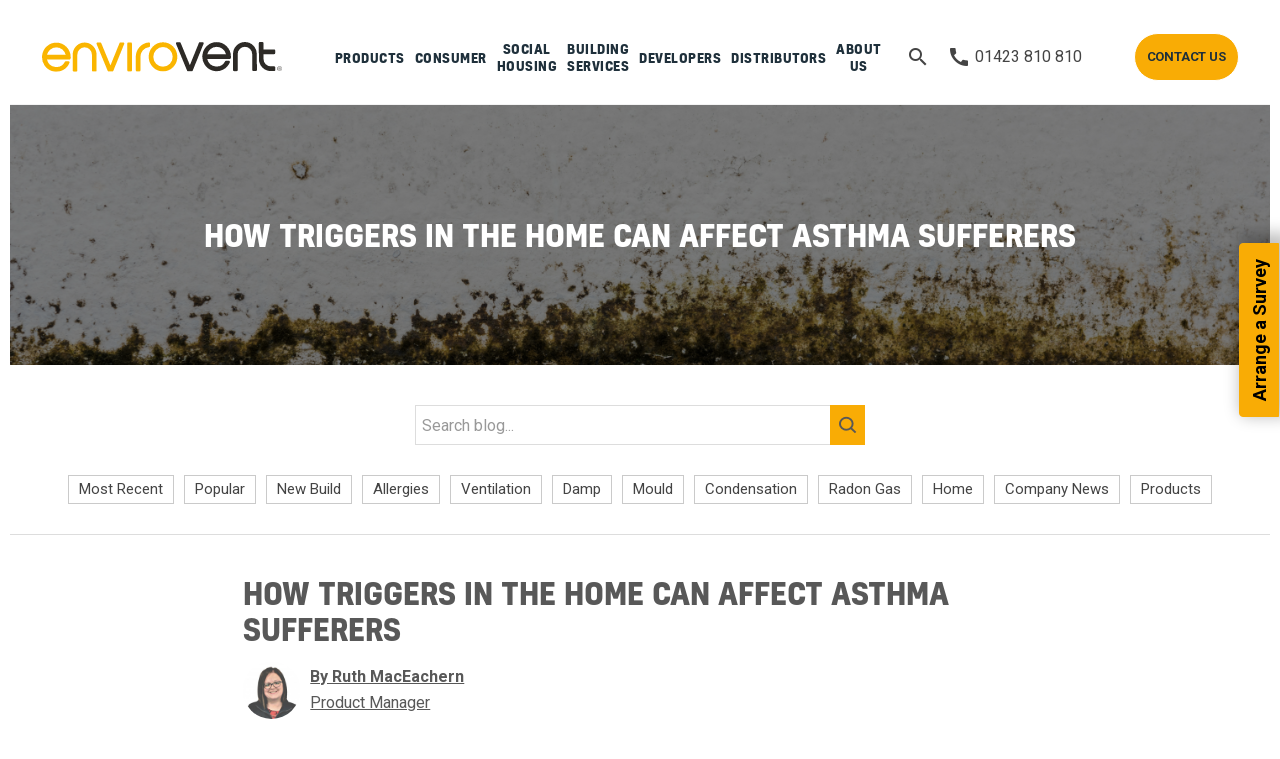

--- FILE ---
content_type: text/html; charset=UTF-8
request_url: https://www.envirovent.com/blog/how-triggers-in-the-home-can-affect-asthma-sufferers/
body_size: 16500
content:
<!DOCTYPE html>
<!--[if lt IE 8]><html class="no-js lt-ie9 lt-ie8"lang="en"> <![endif]-->
<!--[if (IE 8)&!(IEMobile)]><html class="no-js lt-ie9"lang="en"><![endif]-->
<!--[if (IE 9)&!(IEMobile)]><html class="no-js ie9"lang="en"><![endif]-->
<!--[if gt IE 8]><!-->
<html class="no-js" lang="en">
<!--<![endif]-->
<head>
<!-- Start cookieyes banner -->
<script id="cookieyes" type="text/javascript" src="https://cdn-cookieyes.com/client_data/0bc44e454753d51dcbb3fd20/script.js"></script>
<!-- End cookieyes banner -->
    
<!-- Google Tag Manager -->
<script>
(function(w,d,s,l,i){w[l]=w[l]||[];w[l].push({'gtm.start':
new Date().getTime(),event:'gtm.js'});var f=d.getElementsByTagName(s)[0],
j=d.createElement(s),dl=l!='dataLayer'?'&l='+l:'';j.async=true;j.src=
'https://www.googletagmanager.com/gtm.js?id='+i+dl;f.parentNode.insertBefore(j,f);
})(window,document,'script','dataLayer','GTM-W3422L');
</script>
<!-- End Google Tag Manager -->

<meta charset="utf-8">
<!-- Prefetch the DNS for externally hosted files - http://goo.gl/TOCXgm -->
<link href="https://fonts.googleapis.com" rel="dns-prefetch">
<!-- <link rel="dns-prefetch" href="https://www.google-analytics.com"> -->
<meta content="chrome=1" http-equiv="X-UA-Compatible">

<title>Domestic Triggers that Affect Asthma Sufferers | EnviroVent</title>

<link rel="canonical" href="https://www.envirovent.com/blog/how-triggers-in-the-home-can-affect-asthma-sufferers/" />
<link rel="preload stylesheet" href="https://fonts.googleapis.com/icon?family=Material+Icons" as="style">
<link rel="preload stylesheet" href="https://fonts.googleapis.com/css?family=Roboto:100,300,400,500,700,900"   as="style">

  <link rel="preload stylesheet" href="/assets/styles/css/style-aug24.css" as="style">
  <style>
      @media (min-width:1220px) and (max-width:1550px) {
          .mainnav .container > nav > ul.menu > li {
              font-size: 13px;
          }

          .mainnav .container > nav > ul.menu > li a {
              padding: 30px 5px;
          }
          
          .mainnav .container nav .menu .ap-tab-menu li a {
              padding: 5px;
          }
          
          .mainnav .container .ap-switcher-panel a {
              padding: 5px !important;
          }
      }
      
      .mainnav a:hover {
          text-decoration: none;
      }
      
      .hp-banner .ap-cover-background {
          background-size: contain;
      }
      
      .hp-product-range .background {
          padding-bottom: 20px;
      }
      
      .hp-pods .ap-panel h2 {
          line-height: 34px;
      }
      
      @media (max-width: 767px) {
          .hp-customer-type img {
              vertical-align: top;
          }
      }
      
      .mainnav .menu.container>li.active:after {
            content: '';
            position: absolute;
            bottom: 10px;
            left: auto;
            right: auto;
            border: 2px solid #FAB400;
            width: 50px;
            transform: translate(-25px, 0);
      }
  </style>

	
<!-- TrustBox script -->
<script type="text/javascript" src="//widget.trustpilot.com/bootstrap/v5/tp.widget.bootstrap.min.js" async></script>
<!-- End TrustBox script -->

	
<style>
    .product-icons .icon img {
        height: auto;
    }
    
	header .meganav .nav-cta-group {
		width: 20% !important;
		float: none !important;
	}
	
	.form-block form input {
		width: 100% !important;
	}
	
	.content .ap-button.ap-button-primary {
		color: #fff;
	}
    
    .survey-sticky +.content {
        margin-top: 40px;
    }
    
    .form-block .max-600 {
        max-width: 600px;
        margin: 0 auto;
    }
    
    a.blog-author {
        color: #585858 !important;
    }
    
    @media (max-width: 767px) {
        .cookie-content {
            left: 0;
        }
    }
    
    .article-pod .pod-tabs li.ap-active:after {
        width: auto;
    }
    
    .cookie-content {
        top: 50%;
        left: 50%;
        transform: translate(-50%, -50%);
        width: 90%;
        bottom: auto !important;
    }
    
    @media (max-width: 767px) {
        .cookie-content {
            width: 100%;
        }
    }
    
    .ap-switcher-panel .ap-width-1-1-important {
        width: 100% !important;
    }
    
    .request-survey-banner .ap-alert-danger, .request-survey-banner .error {
        width: 100%;
        padding-left: 10px;
        margin-top: 10px;
        margin-bottom: 10px;
    }
    
	.image-banner-new {
		height: auto;
	}
    
    .banner.image-banner-new figcaption.ap-overlay-panel {
        position: absolute;
        background: rgba(0,0,0,0.5);
    }
    
    .banner.image-banner-new .h1-span {
        color: #fff;
    }
    
    @media (max-width: 479px) {
        .landing-page-banner .ap-overlay {
            height: 350px;
        }
    }
    
    .banner .iframe-container {
      position: relative;
      overflow: hidden;
      width: 100%;
      padding-top: 56.25%;
    }
    
    .banner .responsive-iframe {
      position: absolute;
      top: 0;
      left: 0;
      bottom: 0;
      right: 0;
      width: 100%;
      height: 100%;
    }
    
    @media (max-width: 1219px) {
        .mainnav .container .cta {
            flex: 0 !important;
        }
    }
    
    @media (max-width: 767px) {
        .mainnav .container {
            width: calc(100% - 10px);
        }
        
        .mainnav .container .logo {
            width: 40%;
        }
    }
    
    @media (min-width: 960px) {
        .mainnav .container nav {
            width: calc(100% - 650px);
        }
    }
    
    .step-2-2021 textarea {
        background-color: #f6f6f6 !important;
        border: none !important;
        border-radius: 4px !important;
        padding: 20px !important;
    }
    
    @media (max-width: 767px) {
        .hp-customer-type .arrow {
            top: 0;
        }
    }
</style>

<!-- Viewport Meta-->
<!--<meta content="width=device-width,initial-scale=1,maximum-scale=2,user-scalable=1" name="viewport">-->
<meta content="width=device-width,initial-scale=1" name="viewport">

<!-- SEO Meta -->
<meta name="robots" content="index, follow">

<meta name="description" content="If you suffer from asthma then damp and mould in your home could trigger a severe asthma attack. Find out what allergy triggers are in your home.">
<meta name="author" content="EnviroVent Ltd">


<meta property="og:image" content="https://www.envirovent.com/content/images/blog/thumbnail/desktop/dark-green-mould-on-wall_1.png">
<meta property="og:title" content="Domestic Triggers that Affect Asthma Sufferers | EnviroVent" />
<meta property="og:description" content="If you suffer from asthma then damp and mould in your home could trigger a severe asthma attack. Find out what allergy triggers are in your home." />
<meta property="og:type" content="article">
<meta property="og:url" content="https://www.envirovent.com/blog/how-triggers-in-the-home-can-affect-asthma-sufferers/">
<meta property="og:site_name" content="EnviroVent Ltd">


<meta name="twitter:card" content="summary_large_image">
<meta name="twitter:site" content="">
<meta name="twitter:creator" content="">
<meta name="twitter:title" content="Domestic Triggers that Affect Asthma Sufferers | EnviroVent">
<meta name="twitter:description" content="If you suffer from asthma then damp and mould in your home could trigger a severe asthma attack. Find out what allergy triggers are in your home.">
<meta name="twitter:image" content="https://www.envirovent.com/content/images/blog/thumbnail/desktop/dark-green-mould-on-wall_1.png">




<!-- Favicons -->
<link rel="apple-touch-icon" sizes="114x114" href="/apple-touch-icon.png">
<link rel="icon" type="image/png" sizes="32x32" href="/favicon-32x32.png">
<link rel="icon" type="image/png" sizes="16x16" href="/favicon-16x16.png">
<link rel="manifest" href="/site.webmanifest">
<link rel="mask-icon" href="/safari-pinned-tab.svg" color="#5bbad5">
<meta name="msapplication-TileColor" content="#da532c">
<meta name="theme-color" content="#ffffff">


<!-- Make things look nicer for IE Mobile -->
<!--[if IEMobile]><meta http-equiv="cleartype" content="on"><![endif]-->


<script type="application/ld+json">
 { "@context": "http://schema.org",
 "@type": "Organization",
 "name": "EnviroVent",
 "legalName" : "EnviroVent Ltd",
 "url": "https://www.envirovent.com",
 "logo": "https://www.envirovent.com/assets/images/envirovent-logo.svg",
 "priceRange": "",
 "address": {
 "@type": "PostalAddress",
 "streetAddress": "EnviroVent Ltd, Harrogate West Business Park, Unit 1 Bardner Bank, Killinghall",
 "addressLocality": "Harrogate",
 "addressRegion": "",
 "postalCode": "HG3 2SP",
 "addressCountry": "UK"
 },
 "contactPoint": {
 "@type": "ContactPoint",
 "contactType": "customer service",
 "telephone": "[+44 1423 810 810]",
 "email": "info@envirovent.com"
 }
 ,"sameAs": [ 
 "https://www.facebook.com/envirovent" ,
 "https://twitter.com/envirovent" ,
 "https://www.instagram.com/envirovent/" ,
 "https://www.youtube.com/user/EnviroVent" 
 ] }
</script>

<script type="application/ld+json">
{
  "@context": "http://schema.org",
  "@type": "WebSite",
  "url": "https://www.envirovent.com/blog/how-triggers-in-the-home-can-affect-asthma-sufferers/",
  "name": "Domestic Triggers that Affect Asthma Sufferers | EnviroVent",
   "author": {
      "@type": "Person",
      "name": "EnviroVent"
   },
  "description": "If you suffer from asthma then damp and mould in your home could trigger a severe asthma attack. Find out what allergy triggers are in your home.",
  "publisher": "publisher name"
}
</script>



<script type="application/ld+json">
{
	"@context": "https://schema.org",
	"@type": "BreadcrumbList",
	"itemListElement": [{
		"@type": "ListItem",
		"position": 1,
		"name": "Home",
		"item": "https://www.envirovent.com/"
		},{
		"@type": "ListItem",
		"position": 2,
		"name": "Blog",
		"item": "https://www.envirovent.com/blog/"
		}<br />
<b>Notice</b>:  Undefined index: Page_Code in <b>/home/envshop/public_html/template_inc/schema.breadcrumb.php</b> on line <b>25</b><br />
,{
		"@type": "ListItem",
		"position": 3,
		"name": "<br />
<b>Notice</b>:  Undefined index: Page_Name in <b>/home/envshop/public_html/template_inc/schema.breadcrumb.php</b> on line <b>67</b><br />
",
		"item": "https://www.envirovent.com/blog//"
		}	
	]
}	

</script>


<meta name="google-site-verification" content="QsDPzMS02p7ntpBodGItXRIy6WpdktuY7pP1U7ZFY6U" />

	
<!-- Marketing Cookies -->
<!-- Bing Conversion Tracking -->
<script>
    (function(w,d,t,r,u)
    {
        var f,n,i;
        w[u]=w[u]||[],f=function()
        {
            var o={ti:"5091599", enableAutoSpaTracking: true};
            o.q=w[u],w[u]=new UET(o),w[u].push("pageLoad")
        },
        n=d.createElement(t),n.src=r,n.async=1,n.onload=n.onreadystatechange=function()
        {
            var s=this.readyState;
            s&&s!=="loaded"&&s!=="complete"||(f(),n.onload=n.onreadystatechange=null)
        },
        i=d.getElementsByTagName(t)[0],i.parentNode.insertBefore(n,i)
    })
    (window,document,"script","//bat.bing.com/bat.js","uetq");
</script>
<!-- End Bing Conversion Tracking -->


	
<script type="text/javascript">
	(function(windowAlias, documentAlias, trackerName) {
					if (!windowAlias[trackerName]) {
									windowAlias.GlobalAdalyserNamespace = windowAlias.GlobalAdalyserNamespace
																	|| [];
									windowAlias.GlobalAdalyserNamespace.push(trackerName);
									windowAlias[trackerName] = function() {
													(windowAlias[trackerName].q = windowAlias[trackerName].q || []).push(arguments)
									};
									windowAlias[trackerName].q = windowAlias[trackerName].q || [];
									var nel = documentAlias.createElement("script"),
													fel = documentAlias.getElementsByTagName("script")[0];
									nel.async = 1;
									nel.src = "//c0.adalyser.com/adalyser.js?cid=envirovent";
									fel.parentNode.insertBefore(nel, fel)
					}
	}(window, document, "adalyserTracker"));

	window.adalyserTracker("create", {
					campaignCookieTimeout: 15552000,
					conversionCookieTimeout: 604800,
					clientId: "envirovent",
					trafficSourceInternalReferrers: [
									"^(.*\\.)?envirovent.com$"
					]
	});
	window.adalyserTracker("trackSession", "lce1", {});
</script>


	

<!-- End Marketing Cookies -->
	
		

<!-- Matomo -->
<script>
  var _paq = window._paq = window._paq || [];
  /* tracker methods like "setCustomDimension" should be called before "trackPageView" */
  _paq.push(['trackPageView']);
  _paq.push(['enableLinkTracking']);
  (function() {
    var u="//www.envirovent.com/analytics/";
    _paq.push(['setTrackerUrl', u+'matomo.php']);
    _paq.push(['setSiteId', '1']);
    var d=document, g=d.createElement('script'), s=d.getElementsByTagName('script')[0];
    g.async=true; g.src=u+'matomo.js'; s.parentNode.insertBefore(g,s);
  })();
</script>
<!-- End Matomo Code -->	
</head>
	
	
<body class="consumer pt-blog-article" itemscope itemtype="http://schema.org/WebPage">
<!-- Google Tag Manager (noscript) -->
<noscript>
<iframe src="https://www.googletagmanager.com/ns.html?id=GTM-W3422L" height="0" width="0" style="display:none;visibility:hidden"></iframe>
</noscript>
<!-- Global site tag (gtag.js) - Google Analytics -->
<script async src="https://www.googletagmanager.com/gtag/js?id=UA-3401268-1"></script>
    
<script>
window.dataLayer = window.dataLayer || [];
function gtag(){dataLayer.push(arguments);}
gtag('js', new Date());
gtag('config', 'UA-3401268-1', { 'optimize_id': 'GTM-TXX9Z8D'});
</script>
<!-- End Google Tag Manager (noscript) -->
<script>(function(w,d,t,r,u){var f,n,i;w[u]=w[u]||[],f=function(){var o={ti:"5091599"};o.q=w[u],w[u]=new UET(o),w[u].push("pageLoad")},n=d.createElement(t),n.src=r,n.async=1,n.onload=n.onreadystatechange=function(){var s=this.readyState;s&&s!=="loaded"&&s!=="complete"||(f(),n.onload=n.onreadystatechange=null)},i=d.getElementsByTagName(t)[0],i.parentNode.insertBefore(n,i)})(window,document,"script","//bat.bing.com/bat.js","uetq");</script>

<style >

.mainnav .container .mega-menu {    z-index: 10000000;}

</style>
<div class="header-desktop" data-ap-sticky>
<div class="topnav ap-hidden">
	<div class="container ">
		
	<nav class="menu">
		<div class="select  ap-hidden-large ap-hidden-xlarge">
  <select class="mobilemenuswitch">
					<option value="10462" selected  data-title="Products"  data-href="/products/"  data-menuitem-type="10462" >Products</option>
					<option value="10259" data-title="Consumer"  data-href="/consumer/"  data-menuitem-type="10259"  data-type="Consumer" >Consumer</option>
					<option value="10261" data-title="Social Housing"  data-href="/social-housing/"  data-menuitem-type="10261"  data-type="Professional" >Social Housing</option>
					<option value="10262" data-title="Building Services"  data-href="/building-services/"  data-menuitem-type="10262"  data-type="Professional" >Building Services</option>
					<option value="10263" data-title="Developers"  data-href="/developers/"  data-menuitem-type="10263"  data-type="Professional" >Developers</option>
					<option value="10266" data-title="Distributors"  data-href="/distributors/"  data-menuitem-type="10266"  data-type="Professional" >Distributors</option>
					<option value="10271" data-title="About Us"  data-href="/about-us/"  data-menuitem-type="10271" >About Us</option>
				  
  </select>
</div>
		
 	</nav>

	</div>
</div>	
<div class="mainnav">
		<div class="container ">
			<div class="logo"><a href="/"><img src="/assets/images/envirovent-logo.svg" alt="Envirovent" width="240" height="29"></a></div>
			
            <nav data-menuitem="10462" style="">

              
              
              
<ul class="menu container ul-reset">

    


<li class='droppable '>
  <a href='/products/'>Products</a>

<div class="ap-container ap-container-center menu-js-1 show-level-2">
<div class="mega-menu">
<div class="ap-grid ap-grid-collapse">
<div class="ap-width-1-5">
  <ul class="ap-list ap-list-line ap-tab-menu p-25" data-ap-tab="{connect:'#switcher-content-menu-1'}">
    <li><a href="#tab1">Product Range <span class="material-icons-outlined">chevron_right</span></a></li>
    <li><a href="/products/product-selector/?Customer_Type=Consumer">Product Selector</a></li>
    <li><a href="/easyvent/?Customer_Type=Consumer">easyVent®</a></li>
    <li><a href="/ventilation-design-service/?Customer_Type=Consumer">Design Service</a></li>
  </ul>
</div>
<ul class="ap-width-4-5 ap-switcher p-25" id="switcher-content-menu-1">

    <li id="tab1" class="ap-switcher-panel"> 
    <ul class="ap-grid ap-width-1-1-important">
     <li class="ap-width-1-3"><a href="https://www.envirovent.com/products/extractor-fans/?Customer_Type=Consumer">Extractor Fans</a> </li>
     <li class="ap-width-1-3"><a href="https://www.envirovent.com/products/mechanical-extract-ventilation-mev/?Customer_Type=Consumer">Mechanical Extract Ventilation (MEV)</a> </li>
     <li class="ap-width-1-3"><a href="https://www.envirovent.com/products/heat-recovery-ventilation-mvhr/?Customer_Type=Consumer">Heat Recovery Ventilation (MVHR)</a> </li>
     <li class="ap-width-1-3"><a href="https://www.envirovent.com/products/passivhaus-range/?Customer_Type=Consumer">Passivhaus Range</a> </li>
     <li class="ap-width-1-3"><a href="https://www.envirovent.com/products/positive-input-ventilation-piv/?Customer_Type=Consumer">Positive Input Ventilation (PIV)</a> </li>
     <li class="ap-width-1-3"><a href="https://www.envirovent.com/products/atmos-range/?Customer_Type=Consumer">ATMOS® Range</a> </li>
     <li class="ap-width-1-3"><a href="https://www.envirovent.com/products/inline-fans/?Customer_Type=Consumer">Inline Fans</a> </li>
     <li class="ap-width-1-3"><a href="https://www.envirovent.com/products/ducting/?Customer_Type=Consumer">Ducting Ranges</a> </li>
     <li class="ap-width-1-3"><a href="https://www.envirovent.com/products/commercial-fans/?Customer_Type=Consumer">Commercial Fans</a> </li>
     <li class="ap-width-1-3"><a href="https://www.envirovent.com/products/acoustic-cabinet-fans/?Customer_Type=Consumer">Acoustic Cabinet Fans</a> </li>
     <li class="ap-width-1-3"><a href="https://www.envirovent.com/products/accessories/?Customer_Type=Consumer">Accessories</a> </li>
     <li class="ap-width-1-3"><a href="/filters/find-your-filter/?Customer_Type=Consumer">Filters</a> </li>
    </ul>
  </li>
</ul>
</div></div></div>
</li>

<li class='droppable '>
  <a href='/consumer/'>Consumer</a>

<div class="ap-container ap-container-center menu-js-2 show-level-2">
<div class="mega-menu">
<div class="ap-grid ap-grid-collapse">
<div class="ap-width-1-5">
  <ul class="ap-list ap-list-line ap-tab-menu p-25" data-ap-tab="{connect:'#switcher-content-menu-2'}">
    <li><a href="#tab2">Condensation <span class="material-icons-outlined">chevron_right</span></a></li>
    <li><a href="#tab3">Mould <span class="material-icons-outlined">chevron_right</span></a></li>
    <li><a href="#tab4">Damp <span class="material-icons-outlined">chevron_right</span></a></li>
    <li><a href="#tab5">Products <span class="material-icons-outlined">chevron_right</span></a></li>
    <li><a href="#tab6">Help & Advice <span class="material-icons-outlined">chevron_right</span></a></li>
    <li><a href="/contact-us/?Customer_Type=Consumer">Contact Us</a></li>
  </ul>
</div>
<ul class="ap-width-4-5 ap-switcher p-25" id="switcher-content-menu-2">

    <li id="tab2" class="ap-switcher-panel"> 
    <ul class="ap-grid ap-width-1-1-important">
     <li class="ap-width-1-3"><a href="/condensation/?Customer_Type=Consumer">Condensation Issues?</a> </li>
     <li class="ap-width-1-3"><a href="/arrange-a-survey/?Customer_Type=Consumer">Free Home Survey</a> </li>
     <li class="ap-width-1-3"><a href="/blog/everything-you-need-to-know-about-condensation/?Customer_Type=Consumer">What is Condensation?</a> </li>
     <li class="ap-width-1-3"><a href="/help-and-advice/why-ventilate/condensation-problems/14-ways-to-reduce-condensation-in-your-home/?Customer_Type=Consumer">How to Reduce Condensation</a> </li>
     <li class="ap-width-1-3"><a href="/help-and-advice/why-ventilate/types-of-ventilation-system/?Customer_Type=Consumer">Our Solutions</a> </li>
     <li class="ap-width-1-3"><a href="https://www.envirovent.com/blog/condensation/?Customer_Type=Consumer">Learn More About Condensation</a> </li>
     <li class="ap-width-1-3"><a href="/game-over/?Customer_Type=Consumer">Say Game Over to Condensation</a> </li>
    </ul>
  </li>

    <li id="tab3" class="ap-switcher-panel"> 
    <ul class="ap-grid ap-width-1-1-important">
     <li class="ap-width-1-3"><a href="/mould/?Customer_Type=Consumer">Mould Issues?</a> </li>
     <li class="ap-width-1-3"><a href="/arrange-a-survey/?Customer_Type=Consumer">Free Home Survey</a> </li>
     <li class="ap-width-1-3"><a href="/blog/what-is-causing-mould-in-your-home/?Customer_Type=Consumer">What is Mould</a> </li>
     <li class="ap-width-1-3"><a href="/help-and-advice/why-ventilate/mould-problems/how-can-i-get-rid-of-mould/?Customer_Type=Consumer">How to Stop Mould</a> </li>
     <li class="ap-width-1-3"><a href="/help-and-advice/why-ventilate/types-of-ventilation-system/?Customer_Type=Consumer">Our Solutions</a> </li>
     <li class="ap-width-1-3"><a href="https://www.envirovent.com/blog/mould/?Customer_Type=Consumer">Learn More About Mould</a> </li>
     <li class="ap-width-1-3"><a href="/game-over/?Customer_Type=Consumer">Say Game Over to Mould</a> </li>
    </ul>
  </li>

    <li id="tab4" class="ap-switcher-panel"> 
    <ul class="ap-grid ap-width-1-1-important">
     <li class="ap-width-1-3"><a href="/damp/?Customer_Type=Consumer">Damp Issues?</a> </li>
     <li class="ap-width-1-3"><a href="/arrange-a-survey/?Customer_Type=Consumer">Free Home Survey</a> </li>
     <li class="ap-width-1-3"><a href="/blog/what-is-the-difference-between-rising-damp-and-condensation/?Customer_Type=Consumer">What is Damp?</a> </li>
     <li class="ap-width-1-3"><a href="/help-and-advice/why-ventilate/damp-problems/why-do-i-get-damp-patches-on-internal-walls/?Customer_Type=Consumer">How to Stop Damp</a> </li>
     <li class="ap-width-1-3"><a href="/help-and-advice/why-ventilate/types-of-ventilation-system/?Customer_Type=Consumer">Our Solutions</a> </li>
     <li class="ap-width-1-3"><a href="https://www.envirovent.com/blog/damp/?Customer_Type=Consumer">Learn More About Damp</a> </li>
    </ul>
  </li>

    <li id="tab5" class="ap-switcher-panel"> 
    <ul class="ap-grid ap-width-1-1-important">
     <li class="ap-width-1-3"><a href="/help-and-advice/why-ventilate/types-of-ventilation-system/?Customer_Type=Consumer">Types of Ventilation</a> </li>
     <li class="ap-width-1-3"><a href="https://www.envirovent.com/products/product-selector/?Customer_Type=Consumer">Product Selector</a> </li>
     <li class="ap-width-1-3"><a href="/products/extractor-fans/cyclone-8/?Customer_Type=Consumer">Cyclone 8 Extractor Fan</a> </li>
     <li class="ap-width-1-3"><a href="/products/positive-input-ventilation-piv/atmos/?Customer_Type=Consumer">ATMOS® PIV</a> </li>
     <li class="ap-width-1-3"><a href="/local-specialists/?Customer_Type=Consumer">Ask an Expert</a> </li>
     <li class="ap-width-1-3"><a href="https://www.envirovent.com/filters/find-your-filter/?Customer_Type=Consumer">Filters</a> </li>
    </ul>
  </li>

    <li id="tab6" class="ap-switcher-panel"> 
    <ul class="ap-grid ap-width-1-1-important">
     <li class="ap-width-1-3"><a href="/arrange-a-survey/?Customer_Type=Consumer">Free Home Survey</a> </li>
     <li class="ap-width-1-3"><a href="/blog/?Customer_Type=Consumer">Blog</a> </li>
     <li class="ap-width-1-3"><a href="/local-specialists/?Customer_Type=Consumer">Find a Ventilation Specialist</a> </li>
     <li class="ap-width-1-3"><a href="/which-trusted-trader/?Customer_Type=Consumer">Which? Trusted Traders</a> </li>
     <li class="ap-width-1-3"><a href="/help-and-advice/why-should-you-ventilate/?Customer_Type=Consumer">Why Should You Ventilate</a> </li>
    </ul>
  </li>
</ul>
</div></div></div>
</li>

<li class='droppable '>
  <a href='/social-housing/'>Social Housing</a>

<div class="ap-container ap-container-center menu-js-3 show-level-2">
<div class="mega-menu">
<div class="ap-grid ap-grid-collapse">
<div class="ap-width-1-5">
  <ul class="ap-list ap-list-line ap-tab-menu p-25" data-ap-tab="{connect:'#switcher-content-menu-3'}">
    <li><a href="#tab7">Sectors <span class="material-icons-outlined">chevron_right</span></a></li>
    <li><a href="#tab8">Support <span class="material-icons-outlined">chevron_right</span></a></li>
    <li><a href="#tab9">Resources <span class="material-icons-outlined">chevron_right</span></a></li>
    <li><a href="#tab10">Products <span class="material-icons-outlined">chevron_right</span></a></li>
    <li><a href="/blog/?Customer_Type=Professional">Blog</a></li>
    <li><a href="/about-us/corporate-social-responsibility/?Customer_Type=Professional">CSR</a></li>
  </ul>
</div>
<ul class="ap-width-4-5 ap-switcher p-25" id="switcher-content-menu-3">

    <li id="tab7" class="ap-switcher-panel"> 
    <ul class="ap-grid ap-width-1-1-important">
     <li class="ap-width-1-3"><a href="/social-housing/reactive-maintenance-solutions/?Customer_Type=Professional">Reactive Maintenance Solutions</a> </li>
     <li class="ap-width-1-3"><a href="/social-housing/retrofit-and-wh-shf-solutions/?Customer_Type=Professional">Retrofit & WH:SHF Solutions</a> </li>
     <li class="ap-width-1-3"><a href="/social-housing/planned-works-and-capital-investment/?Customer_Type=Professional">Capital Investment Projects</a> </li>
     <li class="ap-width-1-3"><a href="/social-housing/help-and-support-with-disrepair/?Customer_Type=Professional">Help & Support with Disrepair</a> </li>
     <li class="ap-width-1-3"><a href="/passivhaus/?Customer_Type=Professional">Passivhaus Solutions</a> </li>
    </ul>
  </li>

    <li id="tab8" class="ap-switcher-panel"> 
    <ul class="ap-grid ap-width-1-1-important">
     <li class="ap-width-1-3"><a href="/sectors/councils-and-housing-associations/arrange-a-property-survey/?Customer_Type=Professional">Free Property Survey</a> </li>
     <li class="ap-width-1-3"><a href="/sectors/councils-and-housing-associations/arrange-a-workshop/?Customer_Type=Professional">Request a Workshop</a> </li>
     <li class="ap-width-1-3"><a href="/sectors/councils-and-housing-associations/arrange-a-demo/?Customer_Type=Professional">Request a Product Demo</a> </li>
     <li class="ap-width-1-3"><a href="/sectors/councils-and-housing-associations/tenant-help-and-guidance-for-landlords/?Customer_Type=Professional">Tenant Help and Advice</a> </li>
     <li class="ap-width-1-3"><a href="/about-us/niceic-ventilation-training-course/?Customer_Type=Professional">NICEIC</a> </li>
     <li class="ap-width-1-3"><a href="/meet-our-social-housing-team/?Customer_Type=Professional">Meet the Team</a> </li>
     <li class="ap-width-1-3"><a href="/social-housing/remote-environmental-data-logging/?Customer_Type=Professional">Remote Data Logging</a> </li>
     <li class="ap-width-1-3"><a href="/social-housing/awaabs-law-resources/?Customer_Type=Professional">Awaab’s Law Resources Hub</a> </li>
    </ul>
  </li>

    <li id="tab9" class="ap-switcher-panel"> 
    <ul class="ap-grid ap-width-1-1-important">
     <li class="ap-width-1-3"><a href="/social-housing/awaabs-law-resources/?Customer_Type=Professional">Awaab's Law Resource Hub</a> </li>
     <li class="ap-width-1-3"><a href="/annual-running-costs/?Customer_Type=Professional">Annual Running Costs</a> </li>
     <li class="ap-width-1-3"><a href="/help-and-advice/building-regulations/?Customer_Type=Professional">Building Regulations</a> </li>
     <li class="ap-width-1-3"><a href="/help-and-advice/bathroom-zoning/?Customer_Type=Professional">Bathroom Zoning</a> </li>
     <li class="ap-width-1-3"><a href="/help-and-advice/case-studies/?Customer_Type=Professional">Case Studies</a> </li>
    </ul>
  </li>

    <li id="tab10" class="ap-switcher-panel"> 
    <ul class="ap-grid ap-width-1-1-important">
     <li class="ap-width-1-3"><a href="/products/extractor-fans/filterless-infinity/?Customer_Type=Professional">Filterless Infinity 8 Extract Fan</a> </li>
     <li class="ap-width-1-3"><a href="/products/extractor-fans/filterless-extract-fan/?Customer_Type=Professional">Filterless Extract Fan</a> </li>
     <li class="ap-width-1-3"><a href="/products/atmos-range/?Customer_Type=Professional">ATMOS® Range</a> </li>
     <li class="ap-width-1-3"><a href="https://www.envirovent.com/products/positive-input-ventilation-piv/?Customer_Type=Professional">Positive Input Ventilation (PIV)</a> </li>
     <li class="ap-width-1-3"><a href="https://www.envirovent.com/products/mechanical-extract-ventilation-mev/?Customer_Type=Professional">Mechanical Extract Ventilation (MEV)</a> </li>
     <li class="ap-width-1-3"><a href="https://www.envirovent.com/products/heat-recovery-ventilation-mvhr/?Customer_Type=Professional">Heat Recovery Ventilation (MVHR)</a> </li>
     <li class="ap-width-1-3"><a href="https://www.envirovent.com/filters/find-your-filter/?Customer_Type=Professional">Filters</a> </li>
     <li class="ap-width-1-3"><a href="/social-housing/remote-environmental-data-logging/?Customer_Type=Professional">Remote Data Logging</a> </li>
    </ul>
  </li>
</ul>
</div></div></div>
</li>

<li class='droppable '>
  <a href='/building-services/'>Building Services</a>

<div class="ap-container ap-container-center menu-js-4 show-level-2">
<div class="mega-menu">
<div class="ap-grid ap-grid-collapse">
<div class="ap-width-1-5">
  <ul class="ap-list ap-list-line ap-tab-menu p-25" data-ap-tab="{connect:'#switcher-content-menu-4'}">
    <li><a href="#tab11">Products <span class="material-icons-outlined">chevron_right</span></a></li>
    <li><a href="/building-services/consulting-engineers/?Customer_Type=Professional">Consulting Engineers</a></li>
    <li><a href="/building-services/contractors/?Customer_Type=Professional">Contractors</a></li>
    <li><a href="/help-and-advice/building-regulations/?Customer_Type=Professional">Building Regulations</a></li>
    <li><a href="#tab12">Resources <span class="material-icons-outlined">chevron_right</span></a></li>
    <li><a href="#tab13">Services <span class="material-icons-outlined">chevron_right</span></a></li>
    <li><a href="/ventilation-design-service/?Customer_Type=Professional">Design Service</a></li>
  </ul>
</div>
<ul class="ap-width-4-5 ap-switcher p-25" id="switcher-content-menu-4">

    <li id="tab11" class="ap-switcher-panel"> 
    <ul class="ap-grid ap-width-1-1-important">
     <li class="ap-width-1-3"><a href="https://www.envirovent.com/products/extractor-fans/?Customer_Type=Professional">Extractor Fans</a> </li>
     <li class="ap-width-1-3"><a href="https://www.envirovent.com/products/mechanical-extract-ventilation-mev/?Customer_Type=Professional">Mechanical Extract Ventilation (MEV)</a> </li>
     <li class="ap-width-1-3"><a href="https://www.envirovent.com/products/heat-recovery-ventilation-mvhr/?Customer_Type=Professional">Heat Recovery Ventilation (MVHR)</a> </li>
     <li class="ap-width-1-3"><a href="https://www.envirovent.com/products/passivhaus-range/?Customer_Type=Professional">Passivhaus Range</a> </li>
     <li class="ap-width-1-3"><a href="https://www.envirovent.com/products/positive-input-ventilation-piv/?Customer_Type=Professional">Positive Input Ventilation (PIV)</a> </li>
     <li class="ap-width-1-3"><a href="https://www.envirovent.com/products/atmos-range/?Customer_Type=Professional">ATMOS® Range</a> </li>
     <li class="ap-width-1-3"><a href="https://www.envirovent.com/products/inline-fans/?Customer_Type=Professional">Inline Fans</a> </li>
     <li class="ap-width-1-3"><a href="https://www.envirovent.com/products/ducting/?Customer_Type=Professional">Ducting Ranges</a> </li>
     <li class="ap-width-1-3"><a href="/easyvent/?Customer_Type=Professional">easyVent®</a> </li>
     <li class="ap-width-1-3"><a href="/products/product-selector/?Customer_Type=Professional">Product Selector</a> </li>
     <li class="ap-width-1-3"><a href="https://www.envirovent.com/products/commercial-fans/?Customer_Type=Professional">Commercial Fans</a> </li>
     <li class="ap-width-1-3"><a href="https://www.envirovent.com/products/acoustic-cabinet-fans/?Customer_Type=Professional">Acoustic Cabinet Fans</a> </li>
     <li class="ap-width-1-3"><a href="https://www.envirovent.com/products/accessories/?Customer_Type=Professional">Accessories</a> </li>
     <li class="ap-width-1-3"><a href="https://www.envirovent.com/filters/find-your-filter/?Customer_Type=Professional">Filters</a> </li>
    </ul>
  </li>

    <li id="tab12" class="ap-switcher-panel"> 
    <ul class="ap-grid ap-width-1-1-important">
     <li class="ap-width-1-3"><a href="https://www.envirovent.com/blog/new-build/?Customer_Type=Professional">Blog</a> </li>
     <li class="ap-width-1-3"><a href="https://info.envirovent.com/quiz-regulations?Customer_Type=Professional">Future Homes Quiz</a> </li>
     <li class="ap-width-1-3"><a href="https://info.envirovent.com/residental-ventilation-ebook?Customer_Type=Professional">Residential Ventilation eBook</a> </li>
     <li class="ap-width-1-3"><a href="https://info.envirovent.com/optimise-ventilation-ebook?Customer_Type=Professional">Optimising Ventilation System Selection EBook</a> </li>
     <li class="ap-width-1-3"><a href="/help-and-advice/case-studies/?Customer_Type=Professional">Case Studies</a> </li>
     <li class="ap-width-1-3"><a href="/downloads/?Customer_Type=Professional">Downloads</a> </li>
     <li class="ap-width-1-3"><a href="/help-and-advice/what-is-residential-indoor-air-quality/?Customer_Type=Professional">Residential Indoor Air Quality</a> </li>
     <li class="ap-width-1-3"><a href="/help-and-advice/efficient-ventilation/?Customer_Type=Professional">Energy Efficient Ventilation</a> </li>
     <li class="ap-width-1-3"><a href="/help-and-advice/acoustic-requirements-for-mechanical-ventilation-in-the-uk/?Customer_Type=Professional">Acoustic Requirements for Ventilation</a> </li>
     <li class="ap-width-1-3"><a href="/meet-the-specification-team/?Customer_Type=Professional">Meet Our Specification Team</a> </li>
     <li class="ap-width-1-3"><a href="/meet-the-dbam-team/?Customer_Type=Professional">Meet our Desk Based Account Managers Team</a> </li>
     <li class="ap-width-1-3"><a href="/help-and-advice/bathroom-zoning/?Customer_Type=Professional">Bathroom Zoning</a> </li>
     <li class="ap-width-1-3"><a href="https://info.envirovent.com/benefits-of-advanced-ventilation-solutions?Customer_Type=Professional">INFOGRAPHIC: benefits of advanced ventilation solutions</a> </li>
     <li class="ap-width-1-3"><a href="/help-and-advice/ventilation-system-maintenance-for-housebuilders/?Customer_Type=Professional">Ventilation System Maintenance & Aftercare</a> </li>
     <li class="ap-width-1-3"><a href="/help-and-advice/project-management-in-ventilation-projects/?Customer_Type=Professional">Ventilation Project Management</a> </li>
     <li class="ap-width-1-3"><a href="https://info.envirovent.com/selecting-ventilation-system-new-builds?Customer_Type=Professional">INFOGRAPHIC: Selecting the right ventilation system</a> </li>
    </ul>
  </li>

    <li id="tab13" class="ap-switcher-panel"> 
    <ul class="ap-grid ap-width-1-1-important">
     <li class="ap-width-1-3"><a href="/ventilation-design-service/?Customer_Type=Professional">Design Service</a> </li>
     <li class="ap-width-1-3"><a href="/easyvent/?Customer_Type=Professional">easyVent®</a> </li>
     <li class="ap-width-1-3"><a href="/request-a-quote/?Customer_Type=Professional">Request a Quote</a> </li>
     <li class="ap-width-1-3"><a href="https://info.envirovent.com/request-local-cpd?Customer_Type=Professional">Book a Local CPD</a> </li>
     <li class="ap-width-1-3"><a href="/about-us/niceic-ventilation-training-course/?Customer_Type=Professional">NICEIC Training</a> </li>
     <li class="ap-width-1-3"><a href="https://info.envirovent.com/book-a-lunch-and-learn?Customer_Type=Professional">Toolbox Talks</a> </li>
     <li class="ap-width-1-3"><a href="/passivhaus/?Customer_Type=Professional">Passivhaus Solutions</a> </li>
    </ul>
  </li>
</ul>
</div></div></div>
</li>

<li class='droppable '>
  <a href='/developers/'>Developers</a>

<div class="ap-container ap-container-center menu-js-5 show-level-2">
<div class="mega-menu">
<div class="ap-grid ap-grid-collapse">
<div class="ap-width-1-5">
  <ul class="ap-list ap-list-line ap-tab-menu p-25" data-ap-tab="{connect:'#switcher-content-menu-5'}">
    <li><a href="#tab14">Products <span class="material-icons-outlined">chevron_right</span></a></li>
    <li><a href="/help-and-advice/building-regulations/?Customer_Type=Professional">Building Regulations</a></li>
    <li><a href="#tab15">Resources <span class="material-icons-outlined">chevron_right</span></a></li>
    <li><a href="#tab16">Services <span class="material-icons-outlined">chevron_right</span></a></li>
    <li><a href="/easyvent/?Customer_Type=Professional">easyVent®</a></li>
    <li><a href="/ventilation-design-service/?Customer_Type=Professional">Design Service</a></li>
  </ul>
</div>
<ul class="ap-width-4-5 ap-switcher p-25" id="switcher-content-menu-5">

    <li id="tab14" class="ap-switcher-panel"> 
    <ul class="ap-grid ap-width-1-1-important">
     <li class="ap-width-1-3"><a href="https://www.envirovent.com/products/extractor-fans/?Customer_Type=Professional">Extractor Fans</a> </li>
     <li class="ap-width-1-3"><a href="https://www.envirovent.com/products/mechanical-extract-ventilation-mev/?Customer_Type=Professional">Mechanical Extract Ventilation (MEV)</a> </li>
     <li class="ap-width-1-3"><a href="https://www.envirovent.com/products/heat-recovery-ventilation-mvhr/?Customer_Type=Professional">Heat Recovery Ventilation (MVHR)</a> </li>
     <li class="ap-width-1-3"><a href="https://www.envirovent.com/products/passivhaus-range/?Customer_Type=Professional">Passivhaus Range</a> </li>
     <li class="ap-width-1-3"><a href="https://www.envirovent.com/products/positive-input-ventilation-piv/?Customer_Type=Professional">Positive Input Ventilation (PIV)</a> </li>
     <li class="ap-width-1-3"><a href="https://www.envirovent.com/products/atmos-range/?Customer_Type=Professional">ATMOS® Range</a> </li>
     <li class="ap-width-1-3"><a href="https://www.envirovent.com/products/inline-fans/?Customer_Type=Professional">Inline Fans</a> </li>
     <li class="ap-width-1-3"><a href="https://www.envirovent.com/products/ducting/?Customer_Type=Professional">Ducting Ranges</a> </li>
     <li class="ap-width-1-3"><a href="/easyvent/?Customer_Type=Professional">easyVent®</a> </li>
     <li class="ap-width-1-3"><a href="/products/product-selector/?Customer_Type=Professional">Product Selector</a> </li>
     <li class="ap-width-1-3"><a href="https://www.envirovent.com/products/commercial-fans/?Customer_Type=Professional">Commercial Fans</a> </li>
     <li class="ap-width-1-3"><a href="https://www.envirovent.com/products/acoustic-cabinet-fans/?Customer_Type=Professional">Acoustic Cabinet Fans</a> </li>
     <li class="ap-width-1-3"><a href="https://www.envirovent.com/products/accessories/?Customer_Type=Professional">Accessories</a> </li>
     <li class="ap-width-1-3"><a href="https://www.envirovent.com/filters/find-your-filter/?Customer_Type=Professional">Filters</a> </li>
     <li class="ap-width-1-3"><a href="/downloads/?Customer_Type=Professional">Downloads</a> </li>
    </ul>
  </li>

    <li id="tab15" class="ap-switcher-panel"> 
    <ul class="ap-grid ap-width-1-1-important">
     <li class="ap-width-1-3"><a href="https://www.envirovent.com/blog/new-build/?Customer_Type=Professional">Blog</a> </li>
     <li class="ap-width-1-3"><a href="https://info.envirovent.com/quiz-regulations?Customer_Type=Professional">Future Homes Quiz</a> </li>
     <li class="ap-width-1-3"><a href="https://info.envirovent.com/residental-ventilation-ebook?Customer_Type=Professional">Residential Ventilation eBook</a> </li>
     <li class="ap-width-1-3"><a href="/help-and-advice/case-studies/?Customer_Type=Professional">Case Studies</a> </li>
     <li class="ap-width-1-3"><a href="/downloads/?Customer_Type=Professional">Downloads</a> </li>
     <li class="ap-width-1-3"><a href="/help-and-advice/what-is-residential-indoor-air-quality/?Customer_Type=Professional">Residential Indoor Air Quality</a> </li>
     <li class="ap-width-1-3"><a href="/help-and-advice/efficient-ventilation/?Customer_Type=Professional">Energy Efficient Ventilation</a> </li>
     <li class="ap-width-1-3"><a href="/meet-the-specification-team/?Customer_Type=Professional">Meet Our Specification Team</a> </li>
     <li class="ap-width-1-3"><a href="/help-and-advice/bathroom-zoning/?Customer_Type=Professional">Bathroom Zoning</a> </li>
     <li class="ap-width-1-3"><a href="/help-and-advice/ventilation-system-maintenance-for-housebuilders/?Customer_Type=Professional">Ventilation System Maintenance & Aftercare</a> </li>
     <li class="ap-width-1-3"><a href="/help-and-advice/project-management-in-ventilation-projects/?Customer_Type=Professional">Ventilation Project Management</a> </li>
     <li class="ap-width-1-3"><a href="https://info.envirovent.com/optimise-ventilation-ebook?Customer_Type=Professional">Optimising Ventilation System Selection EBook</a> </li>
     <li class="ap-width-1-3"><a href="https://info.envirovent.com/benefits-of-advanced-ventilation-solutions?Customer_Type=Professional">INFOGRAPHIC: benefits of advanced ventilation solutions</a> </li>
     <li class="ap-width-1-3"><a href="https://info.envirovent.com/selecting-ventilation-system-new-builds?Customer_Type=Professional">INFOGRAPHIC: Selecting the right ventilation system</a> </li>
     <li class="ap-width-1-3"><a href="/meet-the-dbam-team/?Customer_Type=Professional">Meet our Desk Based Account Managers</a> </li>
    </ul>
  </li>

    <li id="tab16" class="ap-switcher-panel"> 
    <ul class="ap-grid ap-width-1-1-important">
     <li class="ap-width-1-3"><a href="/ventilation-design-service/?Customer_Type=Professional">Design Service</a> </li>
     <li class="ap-width-1-3"><a href="/easyvent/?Customer_Type=Professional">easyVent®</a> </li>
     <li class="ap-width-1-3"><a href="/request-a-quote/?Customer_Type=Professional">Request a Quote</a> </li>
     <li class="ap-width-1-3"><a href="https://info.envirovent.com/request-local-cpd?Customer_Type=Professional">Book a Local CPD</a> </li>
     <li class="ap-width-1-3"><a href="/passivhaus/?Customer_Type=Professional">Passivhaus Solutions</a> </li>
    </ul>
  </li>
</ul>
</div></div></div>
</li>

<li class='droppable '>
  <a href='/distributors/'>Distributors</a>

<div class="ap-container ap-container-center menu-js-6 show-level-2">
<div class="mega-menu">
<div class="ap-grid ap-grid-collapse">
<div class="ap-width-1-5">
  <ul class="ap-list ap-list-line ap-tab-menu p-25" data-ap-tab="{connect:'#switcher-content-menu-6'}">
    <li><a href="#tab17">Products <span class="material-icons-outlined">chevron_right</span></a></li>
    <li><a href="/ventilation-design-service/?Customer_Type=Professional">Design Service</a></li>
    <li><a href="#tab18">Resources <span class="material-icons-outlined">chevron_right</span></a></li>
    <li><a href="/stockists/become-a-stockist/?Customer_Type=Professional">Become a Stockist</a></li>
  </ul>
</div>
<ul class="ap-width-4-5 ap-switcher p-25" id="switcher-content-menu-6">

    <li id="tab17" class="ap-switcher-panel"> 
    <ul class="ap-grid ap-width-1-1-important">
     <li class="ap-width-1-3"><a href="https://www.envirovent.com/products/extractor-fans/?Customer_Type=Professional">Extractor Fans</a> </li>
     <li class="ap-width-1-3"><a href="https://www.envirovent.com/products/mechanical-extract-ventilation-mev/?Customer_Type=Professional">Mechanical Extract Ventilation (MEV)</a> </li>
     <li class="ap-width-1-3"><a href="https://www.envirovent.com/products/heat-recovery-ventilation-mvhr/?Customer_Type=Professional">Heat Recovery Ventilation (MVHR)</a> </li>
     <li class="ap-width-1-3"><a href="https://www.envirovent.com/products/passivhaus-range/?Customer_Type=Professional">Passivhaus Range</a> </li>
     <li class="ap-width-1-3"><a href="https://www.envirovent.com/products/positive-input-ventilation-piv/?Customer_Type=Professional">Positive Input Ventilation (PIV)</a> </li>
     <li class="ap-width-1-3"><a href="https://www.envirovent.com/products/atmos-range/?Customer_Type=Professional">ATMOS® Range</a> </li>
     <li class="ap-width-1-3"><a href="https://www.envirovent.com/products/inline-fans/?Customer_Type=Professional">Inline Fans</a> </li>
     <li class="ap-width-1-3"><a href="https://www.envirovent.com/products/ducting/?Customer_Type=Professional">Ducting Ranges</a> </li>
     <li class="ap-width-1-3"><a href="/easyvent/?Customer_Type=Professional">easyVent®</a> </li>
     <li class="ap-width-1-3"><a href="/distributors/distributor-product-selector/?Customer_Type=Professional">Product Selector</a> </li>
     <li class="ap-width-1-3"><a href="https://www.envirovent.com/products/commercial-fans/?Customer_Type=Professional">Commercial Fans</a> </li>
     <li class="ap-width-1-3"><a href="https://www.envirovent.com/products/acoustic-cabinet-fans/?Customer_Type=Professional">Acoustic Cabinet Fans</a> </li>
     <li class="ap-width-1-3"><a href="https://www.envirovent.com/products/accessories/?Customer_Type=Professional">Accessories</a> </li>
     <li class="ap-width-1-3"><a href="https://www.envirovent.com/filters/find-your-filter/?Customer_Type=Professional">Filters</a> </li>
     <li class="ap-width-1-3"><a href="/downloads/?Customer_Type=Professional">Downloads</a> </li>
    </ul>
  </li>

    <li id="tab18" class="ap-switcher-panel"> 
    <ul class="ap-grid ap-width-1-1-important">
     <li class="ap-width-1-3"><a href="/about-us/niceic-ventilation-training-course/?Customer_Type=Professional">NICEIC Domestic Ventilation Training</a> </li>
     <li class="ap-width-1-3"><a href="/help-and-advice/building-regulations/?Customer_Type=Professional">Building Regulations</a> </li>
     <li class="ap-width-1-3"><a href="/help-and-advice/bathroom-zoning/?Customer_Type=Professional">Bathroom Zoning</a> </li>
     <li class="ap-width-1-3"><a href="/distributors/support/?Customer_Type=Professional">Training & Support</a> </li>
     <li class="ap-width-1-3"><a href="/downloads/?Customer_Type=Professional">Downloads</a> </li>
     <li class="ap-width-1-3"><a href="/meet-the-distribution-team/?Customer_Type=Professional">Meet the Team</a> </li>
    </ul>
  </li>
</ul>
</div></div></div>
</li>

<li class='droppable '>
  <a href='/about-us/'>About Us</a>

<div class="ap-container ap-container-center menu-js-7 show-level-2">
<div class="mega-menu">
<div class="ap-grid ap-grid-collapse">
<div class="ap-width-1-5">
  <ul class="ap-list ap-list-line ap-tab-menu p-25" data-ap-tab="{connect:'#switcher-content-menu-7'}">
    <li><a href="#tab19">CSR <span class="material-icons-outlined">chevron_right</span></a></li>
    <li><a href="#tab20">Sustainability <span class="material-icons-outlined">chevron_right</span></a></li>
    <li><a href="/about-us/careers/?Customer_Type=Consumer">Careers</a></li>
    <li><a href="/about-us/accreditations/?Customer_Type=Consumer">Accreditations</a></li>
    <li><a href="/about-us/awards/?Customer_Type=Consumer">Awards</a></li>
    <li><a href="/about-us/our-history/?Customer_Type=Consumer">History</a></li>
    <li><a href="/about-us/customer-charter-and-values/?Customer_Type=Consumer">Mission & Values</a></li>
    <li><a href="/blog/company-news/?Customer_Type=Consumer">News</a></li>
  </ul>
</div>
<ul class="ap-width-4-5 ap-switcher p-25" id="switcher-content-menu-7">

    <li id="tab19" class="ap-switcher-panel"> 
    <ul class="ap-grid ap-width-1-1-important">
     <li class="ap-width-1-3"><a href="/about-us/corporate-social-responsibility/wellbeing/?Customer_Type=Consumer">Wellbeing</a> </li>
     <li class="ap-width-1-3"><a href="/about-us/corporate-social-responsibility/sustainability/our-working-environment/?Customer_Type=Consumer">Our Working Environment</a> </li>
     <li class="ap-width-1-3"><a href="/about-us/corporate-social-responsibility/sustainability/our-daily-operations/?Customer_Type=Consumer">Our Daily Operations</a> </li>
     <li class="ap-width-1-3"><a href="/about-us/corporate-social-responsibility/sustainability/our-sustainable-products/?Customer_Type=Consumer">Our Sustainable Products</a> </li>
     <li class="ap-width-1-3"><a href="/about-us/corporate-social-responsibility/sustainability/our-incredible-team/?Customer_Type=Consumer">Our Incredible Team</a> </li>
     <li class="ap-width-1-3"><a href="/about-us/corporate-social-responsibility/sustainability/our-tree-planting/?Customer_Type=Consumer">Our Tree Planting</a> </li>
    </ul>
  </li>

    <li id="tab20" class="ap-switcher-panel"> 
    <ul class="ap-grid ap-width-1-1-important">
     <li class="ap-width-1-3"><a href="/about-us/sustainability-hub/roadmap-to-net-zero/?Customer_Type=Consumer">Roadmap to Net Zero</a> </li>
     <li class="ap-width-1-3"><a href="/about-us/sustainability-hub/project-z-house/?Customer_Type=Consumer">Project Z House</a> </li>
     <li class="ap-width-1-3"><a href="/about-us/sustainability-hub/midland-heart-project-80/?Customer_Type=Consumer">Midland Heart: Project 80</a> </li>
     <li class="ap-width-1-3"><a href="/about-us/sustainability-hub/2-millionth-fan/?Customer_Type=Consumer">2 Millionth Fan</a> </li>
    </ul>
  </li>
</ul>
</div></div></div>
</li></ul>
              
</nav>
            
    
			
		 	
            <div class="side">
            <a class="item search ap-flex ap-flex-middle ap-flex-left" data-ap-offcanvas="{target:'#navsearch', mode:'slide'}">&nbsp;<span class="material-icons-outlined icon">search</span> <span class="ap-hidden-small ap-hidden-medium"></span></a>
        </div>
            
            	<div class="side "><a class="ap-flex ap-flex-middle ap-flex-right" href="tel:01423 810 810"><span class="material-icons-outlined icon">call</span>&nbsp;01423 810 810</a></div>            <!-- CTA BUTTON -->
			<div class="cta" style="flex: 0 0 140px;">
				<a class="item mobile-menu" href="#mobile-nav" data-ap-offcanvas="{mode:'slide'}"><span></span><span></span><span></span></a>
								<a  href="/contact-us/" class="item ap-button" data-menuitem="10462" style="">Contact Us</a>
						<a  href="/arrange-a-survey/" class="item ap-button" data-menuitem="10259" style=" display: none; ">Get a Free home survey</a>
						<a  href="/contact-us/" class="item ap-button" data-menuitem="10261" style=" display: none; ">Contact Us</a>
						<a  href="/contact-us/" class="item ap-button" data-menuitem="10262" style=" display: none; ">Contact Us</a>
						<a  href="/contact-us/" class="item ap-button" data-menuitem="10263" style=" display: none; ">Contact Us</a>
						<a  href="/contact-us/" class="item ap-button" data-menuitem="10266" style=" display: none; ">Contact Us</a>
						<a  href="/contact-us/" class="item ap-button" data-menuitem="10271" style=" display: none; ">Contact Us</a>
			
								</div>
</div>
	</div>
	
	
	
	<div id="mobile-nav" class="ap-offcanvas mobile-nav">
    <div class="ap-offcanvas-bar"> 

		<div class="container m-t-25 m-b-25">
			<div class=" p-20">
						<div class="ap-grid">
                            <div class="ap-width-1-1 ap-text-center">
                                <a href="/"><img src="/assets/images/envirovent-logo.svg" class="oc-logo m-b-10" width="250" style="width: 250px;"></a>
                            </div>
                        </div>
            </div>
	              
            
            
            
        </div>
		<a class="close" href="#mobile-nav" data-ap-offcanvas><span class="material-icons-outlined">
close
</span></a>
        
        
    <div class="mobile-menu-2024">      
        <ul class="menu-level-1">


<li>
  <a href='/products/'>Products</a>

  <ul class="menu-level-2">
    <li><a href="#">Product Range</a>
       <ul class="menu-level-3">
         <li><a href="https://www.envirovent.com/products/extractor-fans/">Extractor Fans</a> </li>
         <li><a href="https://www.envirovent.com/products/mechanical-extract-ventilation-mev/">Mechanical Extract Ventilation (MEV)</a> </li>
         <li><a href="https://www.envirovent.com/products/heat-recovery-ventilation-mvhr/">Heat Recovery Ventilation (MVHR)</a> </li>
         <li><a href="https://www.envirovent.com/products/passivhaus-range/">Passivhaus Range</a> </li>
         <li><a href="https://www.envirovent.com/products/positive-input-ventilation-piv/">Positive Input Ventilation (PIV)</a> </li>
         <li><a href="https://www.envirovent.com/products/atmos-range/">ATMOS® Range</a> </li>
         <li><a href="https://www.envirovent.com/products/inline-fans/">Inline Fans</a> </li>
         <li><a href="https://www.envirovent.com/products/ducting/">Ducting Ranges</a> </li>
         <li><a href="https://www.envirovent.com/products/commercial-fans/">Commercial Fans</a> </li>
         <li><a href="https://www.envirovent.com/products/acoustic-cabinet-fans/">Acoustic Cabinet Fans</a> </li>
         <li><a href="https://www.envirovent.com/products/accessories/">Accessories</a> </li>
         <li><a href="/filters/find-your-filter/">Filters</a> </li>
    </ul>
  </li>
    <li><a href="/products/product-selector/">Product Selector</a></li>
    <li><a href="/easyvent/">easyVent®</a></li>
    <li><a href="/ventilation-design-service/">Design Service</a></li>
  </ul>
</li>

<li>
  <a href='/consumer/'>Consumer</a>

  <ul class="menu-level-2">
    <li><a href="#">Condensation</a>
       <ul class="menu-level-3">
         <li><a href="/condensation/">Condensation Issues?</a> </li>
         <li><a href="/arrange-a-survey/">Free Home Survey</a> </li>
         <li><a href="/blog/everything-you-need-to-know-about-condensation/">What is Condensation?</a> </li>
         <li><a href="/help-and-advice/why-ventilate/condensation-problems/14-ways-to-reduce-condensation-in-your-home/">How to Reduce Condensation</a> </li>
         <li><a href="/help-and-advice/why-ventilate/types-of-ventilation-system/">Our Solutions</a> </li>
         <li><a href="https://www.envirovent.com/blog/condensation/">Learn More About Condensation</a> </li>
         <li><a href="/game-over/">Say Game Over to Condensation</a> </li>
    </ul>
  </li>
    <li><a href="#">Mould</a>
       <ul class="menu-level-3">
         <li><a href="/mould/">Mould Issues?</a> </li>
         <li><a href="/arrange-a-survey/">Free Home Survey</a> </li>
         <li><a href="/blog/what-is-causing-mould-in-your-home/">What is Mould</a> </li>
         <li><a href="/help-and-advice/why-ventilate/mould-problems/how-can-i-get-rid-of-mould/">How to Stop Mould</a> </li>
         <li><a href="/help-and-advice/why-ventilate/types-of-ventilation-system/">Our Solutions</a> </li>
         <li><a href="https://www.envirovent.com/blog/mould/">Learn More About Mould</a> </li>
         <li><a href="/game-over/">Say Game Over to Mould</a> </li>
    </ul>
  </li>
    <li><a href="#">Damp</a>
       <ul class="menu-level-3">
         <li><a href="/damp/">Damp Issues?</a> </li>
         <li><a href="/arrange-a-survey/">Free Home Survey</a> </li>
         <li><a href="/blog/what-is-the-difference-between-rising-damp-and-condensation/">What is Damp?</a> </li>
         <li><a href="/help-and-advice/why-ventilate/damp-problems/why-do-i-get-damp-patches-on-internal-walls/">How to Stop Damp</a> </li>
         <li><a href="/help-and-advice/why-ventilate/types-of-ventilation-system/">Our Solutions</a> </li>
         <li><a href="https://www.envirovent.com/blog/damp/">Learn More About Damp</a> </li>
    </ul>
  </li>
    <li><a href="#">Products</a>
       <ul class="menu-level-3">
         <li><a href="/help-and-advice/why-ventilate/types-of-ventilation-system/">Types of Ventilation</a> </li>
         <li><a href="https://www.envirovent.com/products/product-selector/">Product Selector</a> </li>
         <li><a href="/products/extractor-fans/cyclone-8/">Cyclone 8 Extractor Fan</a> </li>
         <li><a href="/products/positive-input-ventilation-piv/atmos/">ATMOS® PIV</a> </li>
         <li><a href="/local-specialists/">Ask an Expert</a> </li>
         <li><a href="https://www.envirovent.com/filters/find-your-filter/">Filters</a> </li>
    </ul>
  </li>
    <li><a href="#">Help & Advice</a>
       <ul class="menu-level-3">
         <li><a href="/arrange-a-survey/">Free Home Survey</a> </li>
         <li><a href="/blog/">Blog</a> </li>
         <li><a href="/local-specialists/">Find a Ventilation Specialist</a> </li>
         <li><a href="/which-trusted-trader/">Which? Trusted Traders</a> </li>
         <li><a href="/help-and-advice/why-should-you-ventilate/">Why Should You Ventilate</a> </li>
    </ul>
  </li>
    <li><a href="/contact-us/">Contact Us</a></li>
  </ul>
</li>

<li>
  <a href='/social-housing/'>Social Housing</a>

  <ul class="menu-level-2">
    <li><a href="#">Sectors</a>
       <ul class="menu-level-3">
         <li><a href="/social-housing/reactive-maintenance-solutions/">Reactive Maintenance Solutions</a> </li>
         <li><a href="/social-housing/retrofit-and-wh-shf-solutions/">Retrofit & WH:SHF Solutions</a> </li>
         <li><a href="/social-housing/planned-works-and-capital-investment/">Capital Investment Projects</a> </li>
         <li><a href="/social-housing/help-and-support-with-disrepair/">Help & Support with Disrepair</a> </li>
         <li><a href="/passivhaus/">Passivhaus Solutions</a> </li>
    </ul>
  </li>
    <li><a href="#">Support</a>
       <ul class="menu-level-3">
         <li><a href="/sectors/councils-and-housing-associations/arrange-a-property-survey/">Free Property Survey</a> </li>
         <li><a href="/sectors/councils-and-housing-associations/arrange-a-workshop/">Request a Workshop</a> </li>
         <li><a href="/sectors/councils-and-housing-associations/arrange-a-demo/">Request a Product Demo</a> </li>
         <li><a href="/sectors/councils-and-housing-associations/tenant-help-and-guidance-for-landlords/">Tenant Help and Advice</a> </li>
         <li><a href="/about-us/niceic-ventilation-training-course/">NICEIC</a> </li>
         <li><a href="/meet-our-social-housing-team/">Meet the Team</a> </li>
         <li><a href="/social-housing/remote-environmental-data-logging/">Remote Data Logging</a> </li>
         <li><a href="/social-housing/awaabs-law-resources/">Awaab’s Law Resources Hub</a> </li>
    </ul>
  </li>
    <li><a href="#">Resources</a>
       <ul class="menu-level-3">
         <li><a href="/social-housing/awaabs-law-resources/">Awaab's Law Resource Hub</a> </li>
         <li><a href="/annual-running-costs/">Annual Running Costs</a> </li>
         <li><a href="/help-and-advice/building-regulations/">Building Regulations</a> </li>
         <li><a href="/help-and-advice/bathroom-zoning/">Bathroom Zoning</a> </li>
         <li><a href="/help-and-advice/case-studies/">Case Studies</a> </li>
    </ul>
  </li>
    <li><a href="#">Products</a>
       <ul class="menu-level-3">
         <li><a href="/products/extractor-fans/filterless-infinity/">Filterless Infinity 8 Extract Fan</a> </li>
         <li><a href="/products/extractor-fans/filterless-extract-fan/">Filterless Extract Fan</a> </li>
         <li><a href="/products/atmos-range/">ATMOS® Range</a> </li>
         <li><a href="https://www.envirovent.com/products/positive-input-ventilation-piv/">Positive Input Ventilation (PIV)</a> </li>
         <li><a href="https://www.envirovent.com/products/mechanical-extract-ventilation-mev/">Mechanical Extract Ventilation (MEV)</a> </li>
         <li><a href="https://www.envirovent.com/products/heat-recovery-ventilation-mvhr/">Heat Recovery Ventilation (MVHR)</a> </li>
         <li><a href="https://www.envirovent.com/filters/find-your-filter/">Filters</a> </li>
         <li><a href="/social-housing/remote-environmental-data-logging/">Remote Data Logging</a> </li>
    </ul>
  </li>
    <li><a href="/blog/">Blog</a></li>
    <li><a href="/about-us/corporate-social-responsibility/">CSR</a></li>
  </ul>
</li>

<li>
  <a href='/building-services/'>Building Services</a>

  <ul class="menu-level-2">
    <li><a href="#">Products</a>
       <ul class="menu-level-3">
         <li><a href="https://www.envirovent.com/products/extractor-fans/">Extractor Fans</a> </li>
         <li><a href="https://www.envirovent.com/products/mechanical-extract-ventilation-mev/">Mechanical Extract Ventilation (MEV)</a> </li>
         <li><a href="https://www.envirovent.com/products/heat-recovery-ventilation-mvhr/">Heat Recovery Ventilation (MVHR)</a> </li>
         <li><a href="https://www.envirovent.com/products/passivhaus-range/">Passivhaus Range</a> </li>
         <li><a href="https://www.envirovent.com/products/positive-input-ventilation-piv/">Positive Input Ventilation (PIV)</a> </li>
         <li><a href="https://www.envirovent.com/products/atmos-range/">ATMOS® Range</a> </li>
         <li><a href="https://www.envirovent.com/products/inline-fans/">Inline Fans</a> </li>
         <li><a href="https://www.envirovent.com/products/ducting/">Ducting Ranges</a> </li>
         <li><a href="/easyvent/">easyVent®</a> </li>
         <li><a href="/products/product-selector/">Product Selector</a> </li>
         <li><a href="https://www.envirovent.com/products/commercial-fans/">Commercial Fans</a> </li>
         <li><a href="https://www.envirovent.com/products/acoustic-cabinet-fans/">Acoustic Cabinet Fans</a> </li>
         <li><a href="https://www.envirovent.com/products/accessories/">Accessories</a> </li>
         <li><a href="https://www.envirovent.com/filters/find-your-filter/">Filters</a> </li>
    </ul>
  </li>
    <li><a href="/building-services/consulting-engineers/">Consulting Engineers</a></li>
    <li><a href="/building-services/contractors/">Contractors</a></li>
    <li><a href="/help-and-advice/building-regulations/">Building Regulations</a></li>
    <li><a href="#">Resources</a>
       <ul class="menu-level-3">
         <li><a href="https://www.envirovent.com/blog/new-build/">Blog</a> </li>
         <li><a href="https://info.envirovent.com/quiz-regulations">Future Homes Quiz</a> </li>
         <li><a href="https://info.envirovent.com/residental-ventilation-ebook">Residential Ventilation eBook</a> </li>
         <li><a href="https://info.envirovent.com/optimise-ventilation-ebook">Optimising Ventilation System Selection EBook</a> </li>
         <li><a href="/help-and-advice/case-studies/">Case Studies</a> </li>
         <li><a href="/downloads/">Downloads</a> </li>
         <li><a href="/help-and-advice/what-is-residential-indoor-air-quality/">Residential Indoor Air Quality</a> </li>
         <li><a href="/help-and-advice/efficient-ventilation/">Energy Efficient Ventilation</a> </li>
         <li><a href="/help-and-advice/acoustic-requirements-for-mechanical-ventilation-in-the-uk/">Acoustic Requirements for Ventilation</a> </li>
         <li><a href="/meet-the-specification-team/">Meet Our Specification Team</a> </li>
         <li><a href="/meet-the-dbam-team/">Meet our Desk Based Account Managers Team</a> </li>
         <li><a href="/help-and-advice/bathroom-zoning/">Bathroom Zoning</a> </li>
         <li><a href="https://info.envirovent.com/benefits-of-advanced-ventilation-solutions">INFOGRAPHIC: benefits of advanced ventilation solutions</a> </li>
         <li><a href="/help-and-advice/ventilation-system-maintenance-for-housebuilders/">Ventilation System Maintenance & Aftercare</a> </li>
         <li><a href="/help-and-advice/project-management-in-ventilation-projects/">Ventilation Project Management</a> </li>
         <li><a href="https://info.envirovent.com/selecting-ventilation-system-new-builds">INFOGRAPHIC: Selecting the right ventilation system</a> </li>
    </ul>
  </li>
    <li><a href="#">Services</a>
       <ul class="menu-level-3">
         <li><a href="/ventilation-design-service/">Design Service</a> </li>
         <li><a href="/easyvent/">easyVent®</a> </li>
         <li><a href="/request-a-quote/">Request a Quote</a> </li>
         <li><a href="https://info.envirovent.com/request-local-cpd">Book a Local CPD</a> </li>
         <li><a href="/about-us/niceic-ventilation-training-course/">NICEIC Training</a> </li>
         <li><a href="https://info.envirovent.com/book-a-lunch-and-learn">Toolbox Talks</a> </li>
         <li><a href="/passivhaus/">Passivhaus Solutions</a> </li>
    </ul>
  </li>
    <li><a href="/ventilation-design-service/">Design Service</a></li>
  </ul>
</li>

<li>
  <a href='/developers/'>Developers</a>

  <ul class="menu-level-2">
    <li><a href="#">Products</a>
       <ul class="menu-level-3">
         <li><a href="https://www.envirovent.com/products/extractor-fans/">Extractor Fans</a> </li>
         <li><a href="https://www.envirovent.com/products/mechanical-extract-ventilation-mev/">Mechanical Extract Ventilation (MEV)</a> </li>
         <li><a href="https://www.envirovent.com/products/heat-recovery-ventilation-mvhr/">Heat Recovery Ventilation (MVHR)</a> </li>
         <li><a href="https://www.envirovent.com/products/passivhaus-range/">Passivhaus Range</a> </li>
         <li><a href="https://www.envirovent.com/products/positive-input-ventilation-piv/">Positive Input Ventilation (PIV)</a> </li>
         <li><a href="https://www.envirovent.com/products/atmos-range/">ATMOS® Range</a> </li>
         <li><a href="https://www.envirovent.com/products/inline-fans/">Inline Fans</a> </li>
         <li><a href="https://www.envirovent.com/products/ducting/">Ducting Ranges</a> </li>
         <li><a href="/easyvent/">easyVent®</a> </li>
         <li><a href="/products/product-selector/">Product Selector</a> </li>
         <li><a href="https://www.envirovent.com/products/commercial-fans/">Commercial Fans</a> </li>
         <li><a href="https://www.envirovent.com/products/acoustic-cabinet-fans/">Acoustic Cabinet Fans</a> </li>
         <li><a href="https://www.envirovent.com/products/accessories/">Accessories</a> </li>
         <li><a href="https://www.envirovent.com/filters/find-your-filter/">Filters</a> </li>
         <li><a href="/downloads/">Downloads</a> </li>
    </ul>
  </li>
    <li><a href="/help-and-advice/building-regulations/">Building Regulations</a></li>
    <li><a href="#">Resources</a>
       <ul class="menu-level-3">
         <li><a href="https://www.envirovent.com/blog/new-build/">Blog</a> </li>
         <li><a href="https://info.envirovent.com/quiz-regulations">Future Homes Quiz</a> </li>
         <li><a href="https://info.envirovent.com/residental-ventilation-ebook">Residential Ventilation eBook</a> </li>
         <li><a href="/help-and-advice/case-studies/">Case Studies</a> </li>
         <li><a href="/downloads/">Downloads</a> </li>
         <li><a href="/help-and-advice/what-is-residential-indoor-air-quality/">Residential Indoor Air Quality</a> </li>
         <li><a href="/help-and-advice/efficient-ventilation/">Energy Efficient Ventilation</a> </li>
         <li><a href="/meet-the-specification-team/">Meet Our Specification Team</a> </li>
         <li><a href="/help-and-advice/bathroom-zoning/">Bathroom Zoning</a> </li>
         <li><a href="/help-and-advice/ventilation-system-maintenance-for-housebuilders/">Ventilation System Maintenance & Aftercare</a> </li>
         <li><a href="/help-and-advice/project-management-in-ventilation-projects/">Ventilation Project Management</a> </li>
         <li><a href="https://info.envirovent.com/optimise-ventilation-ebook">Optimising Ventilation System Selection EBook</a> </li>
         <li><a href="https://info.envirovent.com/benefits-of-advanced-ventilation-solutions">INFOGRAPHIC: benefits of advanced ventilation solutions</a> </li>
         <li><a href="https://info.envirovent.com/selecting-ventilation-system-new-builds">INFOGRAPHIC: Selecting the right ventilation system</a> </li>
         <li><a href="/meet-the-dbam-team/">Meet our Desk Based Account Managers</a> </li>
    </ul>
  </li>
    <li><a href="#">Services</a>
       <ul class="menu-level-3">
         <li><a href="/ventilation-design-service/">Design Service</a> </li>
         <li><a href="/easyvent/">easyVent®</a> </li>
         <li><a href="/request-a-quote/">Request a Quote</a> </li>
         <li><a href="https://info.envirovent.com/request-local-cpd">Book a Local CPD</a> </li>
         <li><a href="/passivhaus/">Passivhaus Solutions</a> </li>
    </ul>
  </li>
    <li><a href="/easyvent/">easyVent®</a></li>
    <li><a href="/ventilation-design-service/">Design Service</a></li>
  </ul>
</li>

<li>
  <a href='/distributors/'>Distributors</a>

  <ul class="menu-level-2">
    <li><a href="#">Products</a>
       <ul class="menu-level-3">
         <li><a href="https://www.envirovent.com/products/extractor-fans/">Extractor Fans</a> </li>
         <li><a href="https://www.envirovent.com/products/mechanical-extract-ventilation-mev/">Mechanical Extract Ventilation (MEV)</a> </li>
         <li><a href="https://www.envirovent.com/products/heat-recovery-ventilation-mvhr/">Heat Recovery Ventilation (MVHR)</a> </li>
         <li><a href="https://www.envirovent.com/products/passivhaus-range/">Passivhaus Range</a> </li>
         <li><a href="https://www.envirovent.com/products/positive-input-ventilation-piv/">Positive Input Ventilation (PIV)</a> </li>
         <li><a href="https://www.envirovent.com/products/atmos-range/">ATMOS® Range</a> </li>
         <li><a href="https://www.envirovent.com/products/inline-fans/">Inline Fans</a> </li>
         <li><a href="https://www.envirovent.com/products/ducting/">Ducting Ranges</a> </li>
         <li><a href="/easyvent/">easyVent®</a> </li>
         <li><a href="/distributors/distributor-product-selector/">Product Selector</a> </li>
         <li><a href="https://www.envirovent.com/products/commercial-fans/">Commercial Fans</a> </li>
         <li><a href="https://www.envirovent.com/products/acoustic-cabinet-fans/">Acoustic Cabinet Fans</a> </li>
         <li><a href="https://www.envirovent.com/products/accessories/">Accessories</a> </li>
         <li><a href="https://www.envirovent.com/filters/find-your-filter/">Filters</a> </li>
         <li><a href="/downloads/">Downloads</a> </li>
    </ul>
  </li>
    <li><a href="/ventilation-design-service/">Design Service</a></li>
    <li><a href="#">Resources</a>
       <ul class="menu-level-3">
         <li><a href="/about-us/niceic-ventilation-training-course/">NICEIC Domestic Ventilation Training</a> </li>
         <li><a href="/help-and-advice/building-regulations/">Building Regulations</a> </li>
         <li><a href="/help-and-advice/bathroom-zoning/">Bathroom Zoning</a> </li>
         <li><a href="/distributors/support/">Training & Support</a> </li>
         <li><a href="/downloads/">Downloads</a> </li>
         <li><a href="/meet-the-distribution-team/">Meet the Team</a> </li>
    </ul>
  </li>
    <li><a href="/stockists/become-a-stockist/">Become a Stockist</a></li>
  </ul>
</li>

<li>
  <a href='/about-us/'>About Us</a>

  <ul class="menu-level-2">
    <li><a href="#">CSR</a>
       <ul class="menu-level-3">
         <li><a href="/about-us/corporate-social-responsibility/wellbeing/">Wellbeing</a> </li>
         <li><a href="/about-us/corporate-social-responsibility/sustainability/our-working-environment/">Our Working Environment</a> </li>
         <li><a href="/about-us/corporate-social-responsibility/sustainability/our-daily-operations/">Our Daily Operations</a> </li>
         <li><a href="/about-us/corporate-social-responsibility/sustainability/our-sustainable-products/">Our Sustainable Products</a> </li>
         <li><a href="/about-us/corporate-social-responsibility/sustainability/our-incredible-team/">Our Incredible Team</a> </li>
         <li><a href="/about-us/corporate-social-responsibility/sustainability/our-tree-planting/">Our Tree Planting</a> </li>
    </ul>
  </li>
    <li><a href="#">Sustainability</a>
       <ul class="menu-level-3">
         <li><a href="/about-us/sustainability-hub/roadmap-to-net-zero/">Roadmap to Net Zero</a> </li>
         <li><a href="/about-us/sustainability-hub/project-z-house/">Project Z House</a> </li>
         <li><a href="/about-us/sustainability-hub/midland-heart-project-80/">Midland Heart: Project 80</a> </li>
         <li><a href="/about-us/sustainability-hub/2-millionth-fan/">2 Millionth Fan</a> </li>
    </ul>
  </li>
    <li><a href="/about-us/careers/">Careers</a></li>
    <li><a href="/about-us/accreditations/">Accreditations</a></li>
    <li><a href="/about-us/awards/">Awards</a></li>
    <li><a href="/about-us/our-history/">History</a></li>
    <li><a href="/about-us/customer-charter-and-values/">Mission & Values</a></li>
    <li><a href="/blog/company-news/">News</a></li>
  </ul>
</li>          
        </ul>
        
        
        								<a  href="/contact-us/" class="ap-button" data-menuitem="10462" style="">Contact Us</a>
						<a  href="/arrange-a-survey/" class="ap-button" data-menuitem="10259" style=" display: none; ">Get a Free home survey</a>
						<a  href="/contact-us/" class="ap-button" data-menuitem="10261" style=" display: none; ">Contact Us</a>
						<a  href="/contact-us/" class="ap-button" data-menuitem="10262" style=" display: none; ">Contact Us</a>
						<a  href="/contact-us/" class="ap-button" data-menuitem="10263" style=" display: none; ">Contact Us</a>
						<a  href="/contact-us/" class="ap-button" data-menuitem="10266" style=" display: none; ">Contact Us</a>
						<a  href="/contact-us/" class="ap-button" data-menuitem="10271" style=" display: none; ">Contact Us</a>
		      
      
    </div>
        
		
	 </div>
</div>
	
	
	  
	
	
	
	

	
	
	<div id="navsearch" class="ap-offcanvas search-oc">
    <div class="ap-offcanvas-bar"> 
		<div class="ap-grid">
			<div class="ap-width-4-5 ap-container-center">
 <div class="searchform">
     <label for="meganav-search" class="ap-hidden">Search</label>
		 <input id="meganav-search" placeholder="Search for a product or problem"  >
			</div>
				
				<div class="suggestions  ap-grid ">
						<div class="ap-width-1-1">
							
							<h6 class="m-b-30"><strong>Our suggestions</strong></h6></div> 
					
					<div class="ap-width-1-1">
						<ul>
							<li><a class="suggest" href="#">How do i prevent condensation?</a></li>
							<li><a class="suggest" href="#">How do i prevent damp?</a></li>
							<li><a class="suggest" href="#">How do i fix condensation issues?</a></li>
							<li><a class="suggest" href="#">How do i prevent mould?</a></li>
						</ul>
							</div>
						
				</div>
				
				
				<div class="results ap-grid  ap-hidden"  >
					
			 
				</div>
			</div>
	 </div>


					<a class="close" href="#navsearch" data-ap-offcanvas><span class="material-icons-outlined">close</span></a>
	</div>
	</div>
	
	
		</div>
 


<style>
.survey-sticky {
    position: fixed;
    top: 50%;
    right: -66px;
    text-align: right;
    z-index: 9999;
    border-radius: 4px 4px 0 0;
    padding: 7px 15px 5px 15px;
    font-size: 18px;
    margin-top: -50px;
    box-shadow: 5px 5px 15px 5px rgba(0,0,0,.25);
    transform: rotate(270deg);
    bottom: auto;
}
</style>

<a href="/arrange-a-survey/" class="ap-button ap-button-primary survey-sticky ap-hidde">Arrange a Survey</a>
<!-- How Triggers In The Home Can Affect Asthma Sufferers - Banner - Blog Article (/template_inc/data-blocks/internal-banner.php) --><section class="internal-banner js-image-background ap-cover-background"  data-desktop-src="/content/images/banner/blog/desktop/dark-green-mould-on-wall_2.png"
 data-desktop-1x-src="/content/images/banner/blog/desktop/1x_dark-green-mould-on-wall_2.png" 
 data-tablet-src="/content/images/banner/blog/tablet/dark-green-mould-on-wall_2.png"
 data-tablet-1x-src="/content/images/banner/blog/tablet/1x_dark-green-mould-on-wall_2.png" 
 data-mobile-src="/content/images/banner/blog/mobile/dark-green-mould-on-wall_2.png"
 data-mobile-1x-src="/content/images/banner/blog/mobile/1x_dark-green-mould-on-wall_2.png" 
 loading="lazy">
	<div class="overlay ap-text-center ap-width-1-1">
			<h1 class="ap-h2">How Triggers In The Home Can Affect Asthma Sufferers</h1>
		</div>
</section>
<!-- Blog - Navigation (/template_inc/data-blocks/blog-nav.php) --> <div class="blog-search p-t-40 p-b-10"> 
<form id="blog_search" class="ap-form  ">
			<input id="blog_search_input" type="text" placeholder="Search blog..." class="ap-width-1-1 ">
	<button id="blog_search_submit" class="ap-button button-icon" ><span class="icon-search"></span></button>
			<div class="ap-width-1-1" id="blog_search_results_overlay" style="display: none;">
				<div>
					<div id="blog_search_results">
					</div>
				</div>
		</div>
	</div>
</form>
 




 

 
<div class="blog-navigation ap-accordion ap-hidden-medium ap-hidden-large m-t-15 m-b-30" data-ap-accordion="{showfirst: false}"  >
                        <div class="ap-accordion-title ap-text-left ap-container-center">Select a category <span class="icon-arrow"></span></div>
                        <div  aria-expanded="false"><div class="ap-accordion-content">
							
                            <ul class="ap-nav p-0 ap-text-left">
		<li class=""><a href="/blog/">Most Recent</a></li>
		<li class=""><a href="/blog/popular/">Popular</a></li>
				<li  class=""><a href="/blog/new-build/">New Build</a></li>
				<li  class=""><a href="/blog/allergies/">Allergies</a></li>
				<li  class=""><a href="/blog/ventilation/">Ventilation</a></li>
				<li  class=""><a href="/blog/damp/">Damp</a></li>
				<li  class=""><a href="/blog/mould/">Mould</a></li>
				<li  class=""><a href="/blog/condensation/">Condensation</a></li>
				<li  class=""><a href="/blog/radon-gas/">Radon Gas</a></li>
				<li  class=""><a href="/blog/home/">Home</a></li>
				<li  class=""><a href="/blog/company-news/">Company News</a></li>
				<li  class=""><a href="/blog/products/">Products</a></li>
			</ul>
                        </div></div>
                     
                      
                    </div> 

 


<section class="blog-nav m-t-20 m-b-40 ap-hidden-small" >
	<ul class="p-0">
		<li class=""><a href="/blog/">Most Recent</a></li>
		<li class=""><a href="/blog/popular/">Popular</a></li>
				<li  class=""><a href="/blog/new-build/">New Build</a></li>
				<li  class=""><a href="/blog/allergies/">Allergies</a></li>
				<li  class=""><a href="/blog/ventilation/">Ventilation</a></li>
				<li  class=""><a href="/blog/damp/">Damp</a></li>
				<li  class=""><a href="/blog/mould/">Mould</a></li>
				<li  class=""><a href="/blog/condensation/">Condensation</a></li>
				<li  class=""><a href="/blog/radon-gas/">Radon Gas</a></li>
				<li  class=""><a href="/blog/home/">Home</a></li>
				<li  class=""><a href="/blog/company-news/">Company News</a></li>
				<li  class=""><a href="/blog/products/">Products</a></li>
			</ul>
	<hr>
</section>

<!-- How Triggers In The Home Can Affect Asthma Sufferers - Blog - Content (/template_inc/data-blocks/blog-article.php) -->	<section class="blog-article">

		<div class="ap-container ap-container-center">
			<div class="ap-width-1-1 ap-width-medium-4-6 ap-container-center">
								<h2 class="ap-margin-bottom">How Triggers In The Home Can Affect Asthma Sufferers</h2>
				                
                <a href="/blog-authors/ruth-maceachern/" class="blog-author">
                    <div class="ap-grid ap-grid-small ap-margin-bottom">
                        <div class="ap-width-1-6 ap-width-large-1-12">
                            <img class="ap-border-circle" src="/content/images/blogauthor/ruth_maceachern-edited2.jpg">
                        </div>
                        <div class="ap-width-5-6 ap-width-large-11-12 ap-flex ap-flex-middle">
                            <div>
                                <p class="name ap-margin-remove"><strong>By Ruth MacEachern</strong></p>
                                <p class="title ap-margin-remove">Product Manager</p>
                            </div>
                        </div>
                    </div>
                </a>
                
								<div class="details underscore"><span>Mar 28, 2012</span></div>
								
				<p>You may be surprised to know that asthma effects one in 11 children in the UK. In total a whopping 5.4 million people in the UK are currently receiving treatment for asthma.<!--more--></p>

<p>What&rsquo;s more, children with asthma who are living in damp and mouldy homes are more likely to experience coughing and wheezing. This is because damp and mouldy environments lead to the dispersion of mould spores, which can aggravate the symptoms of certain asthma sufferers. If you are currently experiencing damp and <a href="/help-and-advice/why-ventilate/mould-problems/how-can-i-prevent-mould-growing-in-my-home/" target="_blank">mould problems in your home</a> then it&rsquo;s strongly advised that you consider ventilating your home in order to improve the health of any asthma sufferers living in your household.</p>

<p>Homes with high humidity levels provide the perfect breeding ground for <a href="/help-and-advice/why-ventilate/asthma-and-allergies/" target="_self">house dust mites</a> and researchers suggest that these are a possible trigger for up to 80% of asthma attacks!</p>

<p>Known as allergens, house dust mites, their droppings and rotting carcasses can trigger allergic reactions and asthma attacks in allergy sufferers. This is because when an asthma sufferer comes into contact with something that irritates their airways such as allergens, the muscles around the walls of the airways tighten, narrowing the airways and making it harder to breathe. In order to reduce the population of dust mites quickly and effectively, you need to provide adequate ventilation to reduce humidity levels.</p>

<p>The Sefton Council project was set up to support families with children suffering from asthma, EnviroVent&rsquo;s PIV units were installed in sixteen homes, in order to improve indoor air quality and dust mite allergies. The feedback received from the questionnaires (sent out just after the units were fitted) was overwhelming. The majority of families involved in the project experienced positive improvements in the health of their children and in the indoor air quality, meaning that any previous mould and <a href="/help-and-advice/why-ventilate/condensation-problems/how-can-i-control-condensation/" target="_blank">condensation problems were a thing of the past!</a></p>

<p>EnviroVent have a whole range of ventilation products that are designed to minimise the amount of moisture in the home.&nbsp;Positive Input Ventilation&nbsp;(PIV), a concept designed to filter fresh air throughout the home, can solve your humidity-based problems.</p>

<p>&nbsp;</p>	

			</div>
		</div>
	</section>

<script type="application/ld+json">
{ "@context": "http://schema.org",
 "@type": "BlogPosting",
 "headline": "How Triggers In The Home Can Affect Asthma Sufferers",
 "image": "https://www.envirovent.com/content/images/blog/thumbnail/desktop/dark-green-mould-on-wall_1.png",
 "editor": "EnviroVent",
 "wordcount": "2225",
 "publisher": {
 	"@type": "Organization",
 	"name": "Envirovent",
 	"logo":  {
 		"@type": "ImageObject",
		"URL": "https://www.envirovent.com/assets/images/product-placeholder.jpg"
 	}
 },
 "mainEntityOfPage": {
   "@type": "WebPage",
   "@id": "https://www.envirovent.com/"
  },
 "url": "https://www.envirovent.com/blog/how-triggers-in-the-home-can-affect-asthma-sufferers/",
 "datePublished": "2012-03-28",
 "dateCreated": "2012-03-28",
 "dateModified": "2024-05-16",
 "description": "If you suffer from asthma then damp and mould in your home could trigger a severe asthma attack. Find out what allergy triggers are in your home.",
 "articleBody": "You may be surprised to know that asthma effects one in 11 children in the UK. In total a whopping 5.4 million people in the UK are currently receiving treatment for asthma.

What&amp;rsquo;s more, children with asthma who are living in damp and mouldy homes are more likely to experience coughing and wheezing. This is because damp and mouldy environments lead to the dispersion of mould spores, which can aggravate the symptoms of certain asthma sufferers. If you are currently experiencing damp and mould problems in your home then it&amp;rsquo;s strongly advised that you consider ventilating your home in order to improve the health of any asthma sufferers living in your household.

Homes with high humidity levels provide the perfect breeding ground for house dust mites and researchers suggest that these are a possible trigger for up to 80% of asthma attacks!

Known as allergens, house dust mites, their droppings and rotting carcasses can trigger allergic reactions and asthma attacks in allergy sufferers. This is because when an asthma sufferer comes into contact with something that irritates their airways such as allergens, the muscles around the walls of the airways tighten, narrowing the airways and making it harder to breathe. In order to reduce the population of dust mites quickly and effectively, you need to provide adequate ventilation to reduce humidity levels.

The Sefton Council project was set up to support families with children suffering from asthma, EnviroVent&amp;rsquo;s PIV units were installed in sixteen homes, in order to improve indoor air quality and dust mite allergies. The feedback received from the questionnaires (sent out just after the units were fitted) was overwhelming. The majority of families involved in the project experienced positive improvements in the health of their children and in the indoor air quality, meaning that any previous mould and condensation problems were a thing of the past!

EnviroVent have a whole range of ventilation products that are designed to minimise the amount of moisture in the home.&amp;nbsp;Positive Input Ventilation&amp;nbsp;(PIV), a concept designed to filter fresh air throughout the home, can solve your humidity-based problems.

&amp;nbsp;",
   "author": {
    "@type": "Person",
    "name": "EnviroVent"
  }
 }
</script>
<section class="blog-article">

	<div class="ap-container ap-container-center">
		<div class="ap-width-1-1 ap-width-medium-4-6 ap-container-center">

			
			<div class="share">
				<p>Share</p>
				
									<a target="_blank" href="https://www.facebook.com/envirovent"><img src="/assets/images/icons/facebook.svg" alt="Facebook Icon"></a>
													<a target="_blank" href="https://twitter.com/envirovent"><img src="/assets/images/icons/twitter.svg" alt="Twitter Icon"></a>
													<a target="_blank" href="https://www.instagram.com/envirovent/"><img src="/assets/images/icons/instagram.svg" alt="Instagram Icon"></a>
													<a target="_blank" href="https://www.youtube.com/user/EnviroVent"><img src="/assets/images/icons/youtube.svg" alt="YouTube Icon"></a>
							</div>
			
			<div class="newsletter m-t-40">
			

				<form class="ap-grid p-30">
					<div class="ap-width-1-1 p-0">
						<h4>Select the topics which interest you</h4>
					</div>
					<div class="ap-width-1-1 ap-width-medium-5-12 p-0">

						<div class="ap-form-row">
							<div class="ap-checkboxes">

								
								<div class="ap-clearfix">

									<input id="newsletter_topic_id_10308" class="js-Newsletter_Topics" name="Newsletter_Topics[]" type="checkbox" value="New Build">
									<label for="topic_id_10308">New Build</label>


								</div>

								
								<div class="ap-clearfix">

									<input id="newsletter_topic_id_549" class="js-Newsletter_Topics" name="Newsletter_Topics[]" type="checkbox" value="Allergies">
									<label for="topic_id_549">Allergies</label>


								</div>

								
								<div class="ap-clearfix">

									<input id="newsletter_topic_id_531" class="js-Newsletter_Topics" name="Newsletter_Topics[]" type="checkbox" value="Ventilation">
									<label for="topic_id_531">Ventilation</label>


								</div>

								
								<div class="ap-clearfix">

									<input id="newsletter_topic_id_479" class="js-Newsletter_Topics" name="Newsletter_Topics[]" type="checkbox" value="Damp">
									<label for="topic_id_479">Damp</label>


								</div>

								
								<div class="ap-clearfix">

									<input id="newsletter_topic_id_478" class="js-Newsletter_Topics" name="Newsletter_Topics[]" type="checkbox" value="Mould">
									<label for="topic_id_478">Mould</label>


								</div>

								
								<div class="ap-clearfix">

									<input id="newsletter_topic_id_477" class="js-Newsletter_Topics" name="Newsletter_Topics[]" type="checkbox" value="Condensation">
									<label for="topic_id_477">Condensation</label>


								</div>

								
								<div class="ap-clearfix">

									<input id="newsletter_topic_id_280" class="js-Newsletter_Topics" name="Newsletter_Topics[]" type="checkbox" value="Radon Gas">
									<label for="topic_id_280">Radon Gas</label>


								</div>

								
								<div class="ap-clearfix">

									<input id="newsletter_topic_id_269" class="js-Newsletter_Topics" name="Newsletter_Topics[]" type="checkbox" value="Home">
									<label for="topic_id_269">Home</label>


								</div>

								
								<div class="ap-clearfix">

									<input id="newsletter_topic_id_94" class="js-Newsletter_Topics" name="Newsletter_Topics[]" type="checkbox" value="Company News">
									<label for="topic_id_94">Company News</label>


								</div>

								
								<div class="ap-clearfix">

									<input id="newsletter_topic_id_43" class="js-Newsletter_Topics" name="Newsletter_Topics[]" type="checkbox" value="Products">
									<label for="topic_id_43">Products</label>


								</div>

								
															</div>
						</div>

					</div>



					<div class="ap-width-1-1 ap-width-medium-7-12 p-0 m-t-30 sign-up ap-form">

						<div class="newsletter-subscribe-error-message ap-alert ap-alert-danger" style="display: none;"></div>
						<div class="newsletter-subscribe-success-message ap-alert ap-alert-success" style="display: none;"></div>

						<input name="Email_Address" type="text" class="js-email_address" placeholder="Email address">
						<input class="form-control js-form_field" style="width:100%;" type="hidden">
						<button id="newsletter-subscribe-submit" class="ap-button ap-button-primary" data-page_id="121" data-page_url="/blog/how-triggers-in-the-home-can-affect-asthma-sufferers/">Sign up</button>

												<div class="m-t-10">
						<p class="small">By subscribing you agree to our <a href="/privacy-policy/">privacy policy</a></p>
						</div>
											</div>
				</form>
			</div>


		</div>
	</div>
</section>
<footer class="p-t-50 p-b-80">
	<div class="ap-container ap-container-center">
		<div class="ap-grid">
			<div class="ap-width-1-1 ap-width-small-1-1 ap-width-medium-4-12">
			    				<p>EnviroVent Ltd</p>
												<p>Harrogate West Business Park</p>
												<p>Unit 1 Bardner Bank, Killinghall</p>
												<p>Harrogate</p>
																<p>HG3 2SP</p>
												<p class="phone"><a href="tel:01423 810 810">01423 810 810</a></p>
											</div>
			
							<div class="ap-width-1-1 ap-width-small-1-2 ap-width-medium-2-12">
					
															
					
										
					
											<ul class="ap-list ">
														<li ><a href="https://www.envirovent.com/products/positive-input-ventilation-piv/" target="_blank" class=" ">Positive Input Ventilation</a>
														<li ><a href="https://www.envirovent.com/products/heat-recovery-ventilation-mvhr/" target="_blank" class=" ">Heat Recovery Ventilation</a>
														<li ><a href="https://www.envirovent.com/products/mechanical-extract-ventilation-mev/" target="_blank" class=" ">Mechanical Extract Ventilation</a>
														<li ><a href="https://www.envirovent.com/products/extractor-fans/" target="_blank" class=" ">Extractor Fans</a>
														<li ><a href="https://www.envirovent.com/products/accessories/" target="_blank" class=" ">Accessories</a>
														<li ><a href="/sitemap/" target="_self" class=" ">Sitemap</a>
														<li ><a href="/meet-the-dbam-team/" target="_self" class=" ">Meet our Desk Based Account Managers Team</a>
								
						</ul>
									</div>
							<div class="ap-width-1-1 ap-width-small-1-2 ap-width-medium-2-12">
					
															
					
										
					
											<ul class="ap-list ">
														<li ><a href="/about-us/accreditations/" target="_self" class=" ">Accreditations</a>
														<li ><a href="/about-us/niceic-ventilation-training-course/" target="_self" class=" ">NICEIC Training</a>
														<li ><a href="/about-us/approved-installer-scheme/" target="_self" class=" ">Approved Installer Scheme</a>
														<li ><a href="/about-us/accredited-cpd-courses/" target="_self" class=" ">Accredited CPD Courses</a>
														<li ><a href="/local-specialists/" target="_self" class=" ">Find a Local Specialist</a>
														<li ><a href="/stockists/" target="_self" class=" ">Find a Local Stockist</a>
														<li ><a href="/blog/" target="_self" class=" ">Blog</a>
														<li ><a href="/about-us/approved-installer-scheme/" target="_self" class=" ">Approved Installer Scheme</a>
								
						</ul>
									</div>
							<div class="ap-width-1-1 ap-width-small-1-2 ap-width-medium-2-12">
					
															
					
										
					
											<ul class="ap-list ">
														<li ><a href="/help-and-advice/why-ventilate/condensation-problems/" target="_self" class=" ">Condensation Problems</a>
														<li ><a href="/help-and-advice/why-ventilate/mould-problems/" target="_self" class=" ">Mould Problems</a>
														<li ><a href="/help-and-advice/why-ventilate/damp-problems/" target="_self" class=" ">Damp Problems</a>
														<li ><a href="/help-and-advice/why-ventilate/indoor-air-quality/" target="_self" class=" ">Indoor Air Quality</a>
														<li ><a href="/help-and-advice/why-ventilate/asthma-and-allergies/" target="_self" class=" ">Asthma &amp; Allergies</a>
														<li ><a href="/help-and-advice/why-ventilate/radon-gas/" target="_self" class=" ">Radon Gas</a>
														<li ><a href="/help-and-advice/why-ventilate/" target="_self" class=" ">Why Ventilate</a>
														<li ><a href="/help-and-advice/why-install/" target="_self" class=" ">Why Install?</a>
								
						</ul>
									</div>
							<div class="ap-width-1-1 ap-width-small-1-2 ap-width-medium-2-12">
					
															
					
										
					
											<ul class="ap-list ">
														<li ><a href="/about-us/careers/" target="_self" class=" ">Careers</a>
														<li ><a href="/modern-slavery-act-statement/" target="_self" class=" ">Modern Slavery Act</a>
														<li ><a href="/ethical-trading-policy/" target="_self" class=" ">Ethical Trading Policy</a>
														<li ><a href="/corporate-social-responsibility/" target="_self" class=" ">Social Responsibility</a>
														<li ><a href="/gender-pay-gap-report/" target="_self" class=" ">Gender Pay Gap Report</a>
														<li ><a href="/privacy-policy/" target="_self" class=" ">Privacy Policy</a>
														<li ><a href="/terms-and-conditions/" target="_self" class=" ">Terms &amp; Conditions</a>
														<li ><a href="/contact-us/" target="_self" class=" ">Contact Us</a>
														<li ><a href="/cookie-policy/" target="_self" class=" ">Cookie policy</a>
														<li ><a href="https://viewer.ipaper.io/sp/envirovent/covid-safe-certificate/" target="_blank" class=" ">COVID-19 Secure Certificate</a>
														<li ><a href="/complaints/" target="_self" class=" ">Complaints</a>
								
						</ul>
									</div>
						
			
			<div class="share m-t-30">
							<a target="_blank" href="https://www.facebook.com/envirovent"><img src="/assets/images/icons/facebook-bw.svg" alt="Facebook" width="13" height="25"></a>
										<a target="_blank" href="https://twitter.com/envirovent"><img src="/assets/images/x-white.svg" width="30" height="25" alt="X"></a>
										<a target="_blank" href="https://www.instagram.com/envirovent/"><img src="/assets/images/icons/instagram-bw.svg" alt="Instagram" width="25" height="25"></a>
										<a target="_blank" href="https://www.youtube.com/user/EnviroVent"><img src="/assets/images/icons/youtube-bw.svg" alt="YouTube" width="35" height="25"></a>
             
								<a target="_blank" href="https://www.linkedin.com/company/envirovent/"><img src="/assets/images/icons/linkedin-bw.svg" alt="LinkedIn" width="25" height="25"></a>
                        </div>
		</div>
	</div>
</footer>

<div class="copyright ap-text-center m-t-10">
	<p>&copy; EnviroVent Ltd 2026. All right reserved. Part of S&amp;P Group.</p>
</div>    <script src="https://ajax.googleapis.com/ajax/libs/jquery/3.2.1/jquery.min.js" type="text/javascript"  rel="preload" as="script"></script>
	<!--<script src="https://code.jquery.com/mobile/1.4.5/jquery.mobile-1.4.5.min.js" type="text/javascript"  rel="preload" as="script"></script>-->
    <script src="/assets/scripts/min/uikit.min.js?v=18.6" type="text/javascript"  rel="preload" as="script"></script>
<script type="text/javascript" src="/assets/scripts/custom/shop.js?20260202161849"></script>
<script type="text/javascript" src="/assets/scripts/custom/cookie-policy.js"  rel="preload" as="script"></script>
<style type="text/css">
	.cookie-change-settings {
	  display: none;
	}
	
.cookie-content {
	position: fixed;
	bottom: 0;
	z-index: 999999;
	padding: 20px 0;
	background-color: #fff;
	border-top: 1px solid #fab500;
}	
	
</style>

<script type="text/javascript" src="/assets/scripts/custom/megamenu.2023.js?2026020216"></script>
<script type="text/javascript" src="/assets/scripts/custom/franchise_enquiry.js"></script>
<script type="text/javascript" src="/assets/scripts/custom/quote-form.js"  rel="preload" as="script"></script>
<script type="text/javascript" src="/assets/scripts/custom/euro-2024-form.js"  rel="preload" as="script"></script>
 <script src="https://cdnjs.cloudflare.com/ajax/libs/jquery.matchHeight/0.7.2/jquery.matchHeight-min.js"></script>

<!-- NEW HP ONLY -->
<script type="text/javascript" src="/assets/scripts/custom/hp-aug24.js?v1.3"></script>

<script type="text/javascript" src="/assets/scripts/custom/imgcomparisonslider.js"></script>




<script type="text/javascript">
_linkedin_partner_id = "6116610";
window._linkedin_data_partner_ids = window._linkedin_data_partner_ids || [];
window._linkedin_data_partner_ids.push(_linkedin_partner_id);
</script>
<script type="text/javascript">
(function(l) {
if (!l){window.lintrk = function(a,b){window.lintrk.q.push([a,b])};
window.lintrk.q=[]}
var s = document.getElementsByTagName("script")[0];
var b = document.createElement("script");
b.type = "text/javascript";b.async = true;
b.src = https://snap.licdn.com/li.lms-analytics/insight.min.js;
s.parentNode.insertBefore(b, s);})(window.lintrk);
</script>
<noscript>
<img height="1" width="1" style="display:none;" alt="" src=https://px.ads.linkedin.com/collect/?pid=6116610&fmt=gif />
</noscript>


    <!-- Place this code snippet anywhere you want the button to appear in your page. If no button has been configured in the chat script, it will not show up nor take any space. -->

<style>
    @media (max-width: 767px) {
        .livechat-8 {
            width: 100px !important;
        }
    }
</style>

    <div id="__8x8-chat-button-container-script_10928046806835856bcb59f3.50845371" style="position: fixed; width: 200px; right: 30px; bottom: 0; z-index: 99999;" class="livechat-8"></div>

    <!-- This script will not interfere with the button layout, you just need to include it in the same page. It must also be within the <body> section of the page, preferably just before the ending tag. -->
    <script type="text/javascript">
    (function(c, f, ef){
        var typeofC = Object.prototype.toString.call(c);
        var props = (typeofC === '[object Object]' && c) || {};
        var cb = f || (typeofC === '[object Function]' && c);
        var config = {
            scriptUuid: "script_10928046806835856bcb59f3.50845371",
            tenant: "ZW52aXJvbm1lbnQxMjMwMQ",
            channelName: "Webchat Trial",
            channelUuid: "B054blp2R_KdRcVJ3-2rRA",
            domain: "https://vcc-eu6.8x8.com",
            buttonContainerId: "__8x8-chat-button-container-script_10928046806835856bcb59f3.50845371",
            align: "right",
        };

        var url = new URL("https://cloud8-cc-geo.8x8.com/vcc-chat-channels/public/webchat/discovery");
        var params = { domain: config.domain, tenant: config.tenant, channelUuid: config.channelUuid };
        url.search = new URLSearchParams(params).toString();
        fetch(url)
            .then(response => response.json())
            .then(data => config.domain = !data.domain ? config.domain : data.domain)
            .catch(error => console.warn('Failed to retrieve override domain, will continue using ', config.domain, error))
            .finally(() => loadChat());

        function loadChat() {
            var se = document.createElement("script");
            se.type = "text/javascript";
            se.async = true;
            se.src = props.loaderURL || (config.domain + "/CHAT/common/js/chatv3.js");
            Object.keys(config).forEach(function (k) { se.dataset[k] = config[k] });
            Object.keys(props).forEach(function (k) { se.dataset[k] = props[k] });
            function handleInitEvent(e) {
                var initFn = e.detail.init;
                initFn(config, cb);
                se.removeEventListener('init', handleInitEvent)
            }
            function handleErrorEvent(e) {
                ef && ef(e);
                se.removeEventListener('customerror', handleErrorEvent);
            }
            se.addEventListener('init', handleInitEvent);
            se.addEventListener('customerror', handleErrorEvent);
            var os = document.getElementsByTagName("script")[0];
            os.parentNode.insertBefore(se, os);
        }
    })();
    </script>
</body>
</html>

--- FILE ---
content_type: image/svg+xml
request_url: https://www.envirovent.com/assets/images/icons/facebook.svg
body_size: 122
content:
<svg xmlns="http://www.w3.org/2000/svg" viewBox="0 0 40 40">
  <defs>
    <style>
      .cls-1 {
        fill: #3d5a98;
      }

      .cls-2 {
        fill: #fff;
      }
    </style>
  </defs>
  <g id="Group_4004" data-name="Group 4004" transform="translate(-156.2 -312.4)">
    <path id="Path_6304" data-name="Path 6304" class="cls-1" d="M191.2,352.4H161.2a5.012,5.012,0,0,1-5-5V317.4a5.012,5.012,0,0,1,5-5H191.2a5.012,5.012,0,0,1,5,5V347.4a4.987,4.987,0,0,1-5,5"/>
    <path id="Path_6305" data-name="Path 6305" class="cls-2" d="M208.629,361.67V346.183h5.2l.788-6.03h-5.99v-3.862c0-1.734.473-2.956,3-2.956h3.192v-5.4a41.293,41.293,0,0,0-4.65-.236c-4.611,0-7.764,2.8-7.764,7.961v4.453h-5.2v6.03h5.2v15.488h6.227Z" transform="translate(-24.842 -9.27)"/>
  </g>
</svg>


--- FILE ---
content_type: image/svg+xml
request_url: https://www.envirovent.com/assets/images/icons/twitter.svg
body_size: 236
content:
<svg xmlns="http://www.w3.org/2000/svg" viewBox="0 0 40 40">
  <defs>
    <style>
      .cls-1 {
        fill: #1da1f2;
      }

      .cls-2 {
        fill: #fff;
      }
    </style>
  </defs>
  <g id="Group_4001" data-name="Group 4001" transform="translate(-156.2)">
    <path id="Path_6299" data-name="Path 6299" class="cls-1" d="M191.2,40H161.2a5.012,5.012,0,0,1-5-5V5a5.012,5.012,0,0,1,5-5H191.2a5.012,5.012,0,0,1,5,5V35a5.012,5.012,0,0,1-5,5"/>
    <path id="Path_6300" data-name="Path 6300" class="cls-2" d="M183.082,45.3a14.483,14.483,0,0,0,14.581-14.581v-.67a10.882,10.882,0,0,0,2.562-2.64,10.208,10.208,0,0,1-2.956.788,5.194,5.194,0,0,0,2.246-2.837,10.269,10.269,0,0,1-3.271,1.261A5.211,5.211,0,0,0,192.5,25a5.113,5.113,0,0,0-5.123,5.123,6.014,6.014,0,0,0,.118,1.182,14.444,14.444,0,0,1-10.562-5.36,5.207,5.207,0,0,0-.709,2.562,5.09,5.09,0,0,0,2.286,4.256,5.833,5.833,0,0,1-2.325-.631v.079a5.159,5.159,0,0,0,4.1,5.044,5.005,5.005,0,0,1-1.34.2,7.059,7.059,0,0,1-.946-.079,5.139,5.139,0,0,0,4.808,3.547,10.356,10.356,0,0,1-6.384,2.207c-.394,0-.828-.039-1.222-.079a15.316,15.316,0,0,0,7.882,2.246" transform="translate(-11.512 -15.148)"/>
  </g>
</svg>


--- FILE ---
content_type: image/svg+xml
request_url: https://www.envirovent.com/assets/images/envirovent-logo.svg
body_size: 1281
content:
<svg xmlns="http://www.w3.org/2000/svg" viewBox="0 0 400 48.764">
  <defs>
    <style>
      .cls-1 {
        fill: #2d2a26;
      }

      .cls-2 {
        fill: #fab500;
      }
    </style>
  </defs>
  <g id="env_logo" data-name="env logo" transform="translate(-115 -39)">
    <path id="Path_5799" data-name="Path 5799" class="cls-1" d="M727.8,353.277a23.861,23.861,0,1,0,22.031,33.154,1.742,1.742,0,0,0-.179-1.722,1.81,1.81,0,0,0-1.507-.825h-4.557a1.783,1.783,0,0,0-1.579.933,16.1,16.1,0,0,1-29.781-3.768l37.567-.108a1.8,1.8,0,0,0,1.794-1.65c.072-.718.108-1.471.108-2.225A23.82,23.82,0,0,0,727.8,353.277Zm-15.572,20.057a16.113,16.113,0,0,1,31.288-.108Zm-6.315-19.16a1.777,1.777,0,0,0-1.507-.789h-4.413a1.839,1.839,0,0,0-1.686,1.112L683.2,391.1,667.88,354.6a1.8,1.8,0,0,0-1.686-1.112h-4.413a1.81,1.81,0,0,0-1.507.825,1.831,1.831,0,0,0-.143,1.722l18.479,44.026a1.8,1.8,0,0,0,1.686,1.112l5.956-.036a1.839,1.839,0,0,0,1.687-1.112L706.129,355.9A1.951,1.951,0,0,0,705.914,354.174Zm69.035-1.041a19.877,19.877,0,0,0-19.806,19.95l.072,26.014a1.785,1.785,0,0,0,1.83,1.794h4.091a1.785,1.785,0,0,0,1.794-1.83l-.072-26.014h0a12.164,12.164,0,0,1,24.327-.072l.072,26.014a1.785,1.785,0,0,0,1.83,1.794h4.091a1.785,1.785,0,0,0,1.794-1.83L794.9,372.94A19.9,19.9,0,0,0,774.949,353.134Zm48.762,12.128-17.725.072-.036-10.441a1.785,1.785,0,0,0-1.83-1.794h-4.09a1.785,1.785,0,0,0-1.794,1.83l.072,26.014a19.876,19.876,0,0,0,19.95,19.806h5.562a1.785,1.785,0,0,0,1.794-1.83v-4.09a1.785,1.785,0,0,0-1.83-1.794h-5.562a12.174,12.174,0,0,1-12.2-12.128l-.036-7.822,17.725-.072a1.785,1.785,0,0,0,1.794-1.83v-4.09A1.743,1.743,0,0,0,823.711,365.262ZM834.4,394.827a1.416,1.416,0,0,0-.5-.179,2.721,2.721,0,0,0-.538-.036H831.5v4.306h.538v-2.009H833l1.256,1.973h.61l-1.328-1.973a1.632,1.632,0,0,0,.969-.287,1.021,1.021,0,0,0,.395-.9v-.108a1.018,1.018,0,0,0-.143-.466A3.238,3.238,0,0,0,834.4,394.827Zm-.359,1.579a1.51,1.51,0,0,1-.718.144H832v-1.543h1.364a2.1,2.1,0,0,1,.682.143.6.6,0,0,1,.323.61A.8.8,0,0,1,834.045,396.406Zm1.579-2.368a3.857,3.857,0,1,0-5.418,5.49,3.857,3.857,0,0,0,6.566-2.763A3.921,3.921,0,0,0,835.623,394.038ZM835.3,399.2a3.2,3.2,0,0,1-2.4,1h0a3.431,3.431,0,0,1-3.409-3.409,3.253,3.253,0,0,1,1-2.4,3.422,3.422,0,0,1,4.808-.036,3.2,3.2,0,0,1,1,2.4A3.276,3.276,0,0,1,835.3,399.2Z" transform="translate(-321.772 -314.097)"/>
    <path id="Path_5800" data-name="Path 5800" class="cls-2" d="M335.507,355h-4.413a1.839,1.839,0,0,0-1.686,1.112l-15.106,36.6L298.98,356.22a1.8,1.8,0,0,0-1.686-1.112h-4.413a1.81,1.81,0,0,0-1.507.825,1.83,1.83,0,0,0-.144,1.722l18.479,44.026a1.8,1.8,0,0,0,1.686,1.112l5.956-.036a1.839,1.839,0,0,0,1.686-1.112l18.192-44.134a1.836,1.836,0,0,0-.179-1.722A1.99,1.99,0,0,0,335.507,355Z" transform="translate(-85.236 -315.317)"/>
    <path id="Path_5801" data-name="Path 5801" class="cls-2" d="M435.871,402.684h4.09a1.785,1.785,0,0,0,1.794-1.83l-.144-44.062a1.785,1.785,0,0,0-1.83-1.794h-4.09a1.785,1.785,0,0,0-1.794,1.83l.143,44.062A1.807,1.807,0,0,0,435.871,402.684Z" transform="translate(-176.809 -315.315)"/>
    <path id="Path_5802" data-name="Path 5802" class="cls-2" d="M61.689,356A23.861,23.861,0,1,0,83.72,389.154a1.83,1.83,0,0,0-.144-1.722,1.809,1.809,0,0,0-1.507-.825H77.512a1.826,1.826,0,0,0-1.579.933,16.1,16.1,0,0,1-29.781-3.767l37.567-.108a1.8,1.8,0,0,0,1.794-1.651c.072-.718.108-1.471.108-2.225A23.85,23.85,0,0,0,61.689,356ZM46.117,376.057A16.113,16.113,0,0,1,77.4,375.95Z" transform="translate(77.1 -315.958)"/>
    <path id="Path_5803" data-name="Path 5803" class="cls-2" d="M557.289,354.4a23.861,23.861,0,1,0,23.932,23.789A23.873,23.873,0,0,0,557.289,354.4Zm.107,40.007a16.129,16.129,0,1,1,16.075-16.182A16.14,16.14,0,0,1,557.4,394.407Z" transform="translate(-240.674 -314.932)"/>
    <path id="Path_5804" data-name="Path 5804" class="cls-2" d="M212.513,401.456a1.785,1.785,0,0,0,1.83,1.794h4.09a1.785,1.785,0,0,0,1.794-1.83l-.072-26.014a19.878,19.878,0,1,0-39.756.143l.072,26.014a1.785,1.785,0,0,0,1.83,1.794h4.09a1.785,1.785,0,0,0,1.794-1.83l-.072-26.014h0a12.164,12.164,0,0,1,24.327-.072h0Z" transform="translate(-14.269 -315.701)"/>
    <path id="Path_5805" data-name="Path 5805" class="cls-2" d="M481.186,400.81l-.072-22.031h0a16.1,16.1,0,0,1,14.46-16.075,1.793,1.793,0,0,0,1.615-1.794v-4.126a1.816,1.816,0,0,0-.574-1.328,1.762,1.762,0,0,0-1.4-.466A23.876,23.876,0,0,0,473.4,378.815h0l.072,22.031a1.785,1.785,0,0,0,1.83,1.794h4.09A1.855,1.855,0,0,0,481.186,400.81Z" transform="translate(-202.139 -315.308)"/>
  </g>
</svg>
